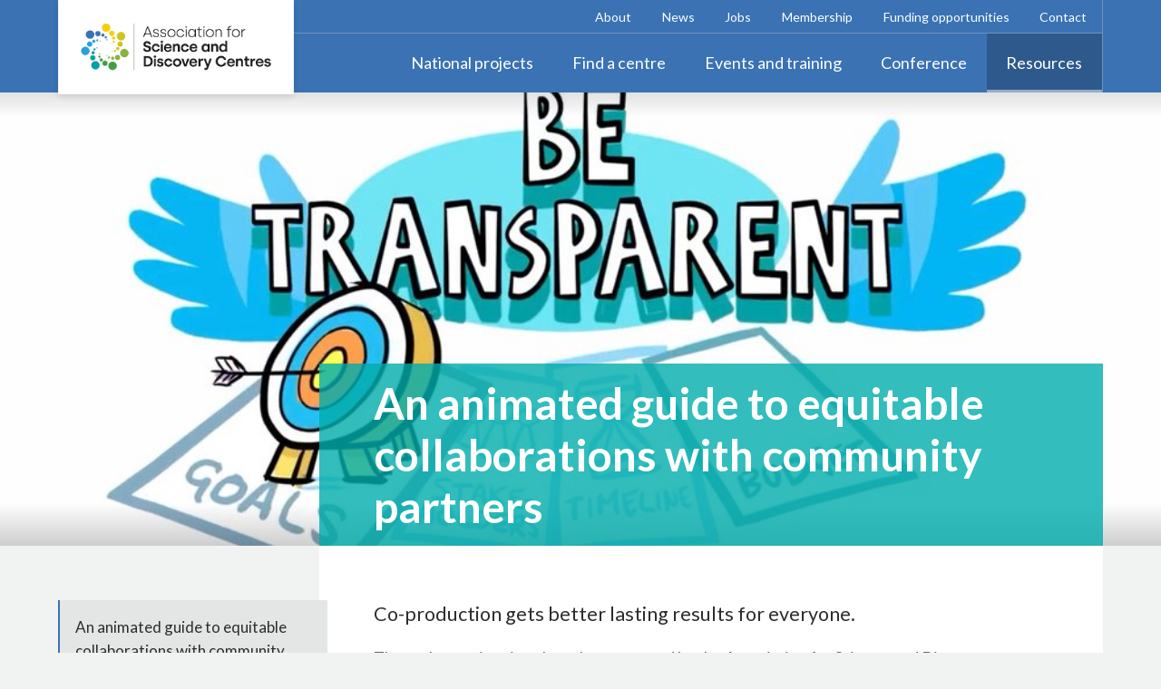

--- FILE ---
content_type: text/html; charset=utf-8
request_url: https://www.sciencecentres.org.uk/resources/an-animated-guide-to-equitable-collaborations-with-community-partners/
body_size: 3993
content:

<!doctype html>
<!--[if IE 9]> <html lang="en-GB" class="no-js ie9"> <![endif]-->
<!--[if (gt IE 9)|!(IE)]><!--><html lang="en-GB" class="no-js"><!--<![endif]-->
<head>
	<meta charset="utf-8">
	<meta name="viewport" content="width=device-width, initial-scale=1">
    
	<title>An animated guide to equitable collaborations with community partners - The Association for Science and Discovery Centres</title>
    
    	

<link href="/assets/css/style.css" rel="stylesheet">
<script src="/assets/js/libs/modernizr.js"></script>



<link rel="apple-touch-icon" sizes="180x180" href="/assets/favicons/apple-touch-icon.png">
<link rel="icon" type="image/png" href="/assets/favicons/favicon-32x32.png" sizes="32x32">
<link rel="icon" type="image/png" href="/assets/favicons/favicon-16x16.png" sizes="16x16">
<link rel="manifest" href="/assets/favicons/manifest.json">
<link rel="shortcut icon" href="/assets/favicons/favicon.ico">
<meta name="theme-color" content="#3b5f8f">


    
	
    
        
            <meta name="google-site-verification" content="lB-2rcWoq7cxhl2CLfoAwTgEKFoeEzDsiiqrXD6_Fvw" />
        
    

    
        
            <!-- Google Tag Manager -->
<script>(function(w,d,s,l,i){w[l]=w[l]||[];w[l].push({'gtm.start':
new Date().getTime(),event:'gtm.js'});var f=d.getElementsByTagName(s)[0],
j=d.createElement(s),dl=l!='dataLayer'?'&l='+l:'';j.async=true;j.src=
'https://www.googletagmanager.com/gtm.js?id='+i+dl;f.parentNode.insertBefore(j,f);
})(window,document,'script','dataLayer','GTM-T3JSNX4');</script>
<!-- End Google Tag Manager -->
        
    

    


    
    
        <meta name="twitter:card" content="summary_large_image">
        <meta name="twitter:title" content="An animated guide to equitable collaborations with community partners">
        <meta name="twitter:description" content="An animated guide to equitable collaborations with community partners">
        
            <meta name="twitter:image" content="https://www.sciencecentres.org.uk/media/images/Be_transparent.56a48f7e.fill-800x450.jpg">
        
    

    
        <meta property="og:url" content="/resources/an-animated-guide-to-equitable-collaborations-with-community-partners/" />
        <meta property="og:title" content="An animated guide to equitable collaborations with community partners" />
        <meta property="og:description" content="An animated guide to equitable collaborations with community partners" />
        <meta property="og:site_name" content="The Association for Science and Discovery Centres" />
        <meta property="og:locale" content="en-gb">
        
            <meta property="og:image" content="https://www.sciencecentres.org.uk/media/images/Be_transparent.56a48f7e.fill-800x450.jpg" />
            
                <meta property="og:image:width" content="800" />
                <meta property="og:image:height" content="450" />
            
            <meta property="og:image:secure_url" content="https://www.sciencecentres.org.uk/media/images/Be_transparent.56a48f7e.fill-800x450.jpg">
        
    

    
        <meta itemprop="url" content="/resources/an-animated-guide-to-equitable-collaborations-with-community-partners/"/>
        <meta itemprop="name" content="An animated guide to equitable collaborations with community partners">
        <meta itemprop="description" content="An animated guide to equitable collaborations with community partners" />
        
            <meta itemprop="image" content="https://www.sciencecentres.org.uk/media/images/Be_transparent.56a48f7e.fill-800x450.jpg" />
        

        <meta name="description" content="An animated guide to equitable collaborations with community partners">
    


</head>
<body class="body body--page" id="body-page">
    

	
    

    

    
        
            <!-- Google Tag Manager (noscript) -->
<noscript><iframe src="https://www.googletagmanager.com/ns.html?id=GTM-T3JSNX4"
height="0" width="0" style="display:none;visibility:hidden"></iframe></noscript>
<!-- End Google Tag Manager (noscript) -->
        
    



	<div class="ui-canvas">
		<a href="#pagecontent" class="skiplink" data-js="skiplink">Skip to main content</a>
		
			

<header role="banner" class="header">
    <div class="row">
        <div class="header__container">
            <div class="branding">
                <a href="/" class="branding__ls"><img src="/assets/img/2x/logo.png" alt="The Association for Science and Discovery Centres"></a>
            </div>
            <button type="button" id="navigation-trigger" class="navigation-trigger"><span></span></button>
            <div id="header__navigation" class="header__navigation">
                <nav class="secondary-primary" role="navigation">
    <ul>
        
            <li class="secondary-primary__item
                
                "><a href="/about/">About</a>
            </li>
        
            <li class="secondary-primary__item
                
                "><a href="/news/">News</a>
            </li>
        
            <li class="secondary-primary__item
                
                "><a href="/jobs/">Jobs</a>
            </li>
        
            <li class="secondary-primary__item
                
                "><a href="/membership/">Membership</a>
            </li>
        
            <li class="secondary-primary__item
                
                "><a href="/funding-opportunities/">Funding opportunities</a>
            </li>
        
            <li class="secondary-primary__item
                
                "><a href="/contact/">Contact</a>
            </li>
        
    </ul>
</nav>

                <nav class="navigation-primary" role="navigation" id="navigation-primary">
    <ul>
        
            <li class="navigation-primary__item
                
                "><a href="/projects/"><span>National projects</span></a>
            </li>
        
            <li class="navigation-primary__item
                
                "><a href="/centres/"><span>Find a centre</span></a>
            </li>
        
            <li class="navigation-primary__item
                
                "><a href="/events/"><span>Events and training</span></a>
            </li>
        
            <li class="navigation-primary__item
                
                "><a href="/asdc-national-conference/"><span>Conference</span></a>
            </li>
        
            <li class="navigation-primary__item
                
                    
                        navigation-primary__item--active
                    
                
                "><a href="/resources/"><span>Resources</span></a>
            </li>
        
        
            <li class="navigation-primary__item navigation-primary__item--ss
                
                "><a href="/about/">About</a>
            </li>
        
            <li class="navigation-primary__item navigation-primary__item--ss
                
                "><a href="/news/">News</a>
            </li>
        
            <li class="navigation-primary__item navigation-primary__item--ss
                
                "><a href="/jobs/">Jobs</a>
            </li>
        
            <li class="navigation-primary__item navigation-primary__item--ss
                
                "><a href="/membership/">Membership</a>
            </li>
        
            <li class="navigation-primary__item navigation-primary__item--ss
                
                "><a href="/funding-opportunities/">Funding opportunities</a>
            </li>
        
            <li class="navigation-primary__item navigation-primary__item--ss
                
                "><a href="/contact/">Contact</a>
            </li>
        
    </ul>
</nav>

            </div>
        </div>
    </div>
</header>

		
		<!-- ID and -nofocus required for proper skiplink operation -->
		<main id="pagecontent" class="pagecontent -nofocus" role="main" tabindex="-1">
			

    


<div class="hero" id="rif4a9f7">
    <style scoped>
            @media all and (min-width: 1920px) {
                #rif4a9f7 {
                    background-image: url(/media/images/Be_transparent.56a48f7e.fill-1920x600.jpg);
                    background-image: -webkit-image-set(url("/media/images/Be_transparent.56a48f7e.fill-1920x600.jpg") 1x, url("/media/images/Be_transparent.56a48f7e.fill-3840x1200.jpg") 2x);
                    background-image: image-set(url("/media/images/Be_transparent.56a48f7e.fill-1920x600.jpg") 1x, url("/media/images/Be_transparent.56a48f7e.fill-3840x1200.jpg") 2x);
                }
            }

        
            @media all and (min-width: 300px) {
                #rif4a9f7 {
                    background-image: url(/media/images/Be_transparent.56a48f7e.fill-300x350.jpg);
                    background-image: -webkit-image-set(url("/media/images/Be_transparent.56a48f7e.fill-300x350.jpg") 1x, url("/media/images/Be_transparent.56a48f7e.fill-600x700.jpg") 2x);
                    background-image: image-set(url("/media/images/Be_transparent.56a48f7e.fill-300x350.jpg") 1x, url("/media/images/Be_transparent.56a48f7e.fill-600x700.jpg") 2x);
                }
            }

        
            @media all and (min-width: 500px) {
                #rif4a9f7 {
                    background-image: url(/media/images/Be_transparent.56a48f7e.fill-500x350.jpg);
                    background-image: -webkit-image-set(url("/media/images/Be_transparent.56a48f7e.fill-500x350.jpg") 1x, url("/media/images/Be_transparent.56a48f7e.fill-1000x700.jpg") 2x);
                    background-image: image-set(url("/media/images/Be_transparent.56a48f7e.fill-500x350.jpg") 1x, url("/media/images/Be_transparent.56a48f7e.fill-1000x700.jpg") 2x);
                }
            }

        
            @media all and (min-width: 780px) {
                #rif4a9f7 {
                    background-image: url(/media/images/Be_transparent.56a48f7e.fill-780x500.jpg);
                    background-image: -webkit-image-set(url("/media/images/Be_transparent.56a48f7e.fill-780x500.jpg") 1x, url("/media/images/Be_transparent.56a48f7e.fill-1560x1000.jpg") 2x);
                    background-image: image-set(url("/media/images/Be_transparent.56a48f7e.fill-780x500.jpg") 1x, url("/media/images/Be_transparent.56a48f7e.fill-1560x1000.jpg") 2x);
                }
            }

        
            @media all and (min-width: 1000px) {
                #rif4a9f7 {
                    background-image: url(/media/images/Be_transparent.56a48f7e.fill-1000x500.jpg);
                    background-image: -webkit-image-set(url("/media/images/Be_transparent.56a48f7e.fill-1000x500.jpg") 1x, url("/media/images/Be_transparent.56a48f7e.fill-2000x1000.jpg") 2x);
                    background-image: image-set(url("/media/images/Be_transparent.56a48f7e.fill-1000x500.jpg") 1x, url("/media/images/Be_transparent.56a48f7e.fill-2000x1000.jpg") 2x);
                }
            }

        
            @media all and (min-width: 1400px) {
                #rif4a9f7 {
                    background-image: url(/media/images/Be_transparent.56a48f7e.fill-1400x600.jpg);
                    background-image: -webkit-image-set(url("/media/images/Be_transparent.56a48f7e.fill-1400x600.jpg") 1x, url("/media/images/Be_transparent.56a48f7e.fill-2800x1200.jpg") 2x);
                    background-image: image-set(url("/media/images/Be_transparent.56a48f7e.fill-1400x600.jpg") 1x, url("/media/images/Be_transparent.56a48f7e.fill-2800x1200.jpg") 2x);
                }
            }

        </style>
    <div class="row">
        <div class="hero-caption hero-caption--sidebar">
            
            <h1 class="hero-caption__title">An animated guide to equitable collaborations with community partners</h1>
            
        </div>
    </div>
    
</div>


    <div class="space-section-bottom">
        <div class="row">
            <div class="l-sidebar">
                <div class="l-sidebar__body">
                    
                        



                    
                    

<div class="streamfield-content">
    
        <div class="block is-typeset--additionals">
            

<div class="is-typeset">
    <p>Co-production gets better lasting results for everyone.</p><p>These short animations have been created by the Association for Science and Discovery Centres (ASDC) as a guide to help people working in science engagement navigate the journey of co-producing STEM engagement experiences with community partners.</p><p>Each one shares learning outcomes from the network of science centres and museums involved in our 'Explore Your Universe' Programme.</p><p>Animations by Sam Church, Sam Church Illustrations</p><p>Narrated by Dr Jaclyn Bell, Imperial College</p><p>Content from ASDC 'Explore Your Universe' programme, directed by Shaaron Leverment (ASDC)</p><p>Funded by the Science and Technology Facilities Council (STFC) part of UK Research and Innovation (UKRI)</p><p></p><p></p>
</div>

        </div>
    
        <div class="block ">
            

<figure class="media-figure">
    <div class="media-video-wrapper">
        <div>
    <iframe width="200" height="113" src="https://www.youtube.com/embed/eEQJr6edbz0?feature=oembed" frameborder="0" allow="accelerometer; autoplay; clipboard-write; encrypted-media; gyroscope; picture-in-picture; web-share" referrerpolicy="strict-origin-when-cross-origin" allowfullscreen title="An animated guide to equitable collaborations with community partners"></iframe>
</div>

    </div>
    
</figure>

        </div>
    
</div>

                    
                    
    
        <div class="m-links">
            <ul class="m-links__list">
                
                    <li><a href="https://www.youtube.com/playlist?list=PLzIOvob-wBHApNAfdwKw8CC7lsvnE9M78" class="m-feature-link">Watch all the animated guides on YouTube: <span>https://www.youtube.com/playlist?list=plziovob-wbhapnafdwkw… 

<svg class="ico ico--14 icon_external_svg"><use xlink:href="/assets/icons/renders/sprite.svg#external"></use></svg>
</span></a></li>
                
            </ul>
        </div>
    


                    
    


                </div>
                <aside class="l-sidebar__aside">
                    
                        <nav class="navigation-tertiary">
    <button role="button" id="navigation-tertiary-toggle" class="navigation-tertiary-toggle">Pages in this section
        

<svg class="ico ico--12 icon_arrow-down_svg"><use xlink:href="/assets/icons/renders/sprite.svg#arrow-down"></use></svg>

    </button>
    <ul id="navigation-tertiary__list" class="navigation-tertiary__list">
        
            <li class="navigation-tertiary__item navigation-tertiary__item--active"><a href="/resources/an-animated-guide-to-equitable-collaborations-with-community-partners/">An animated guide to equitable collaborations with community partners</a>
            
            </li>
        
    </ul>
</nav>

                    
                </aside>
            </div>
        </div>
    </div>


		</main>
		
			

<footer role="contentinfo" class="footer">
    <div class="row">
        <div class="l-footer">
            <div class="l-footer__col l-footer__col--newsletter">
                <form class="footer-form" action="https://sciencecentres.us1.list-manage.com/subscribe/post?u=fce1cf2071e2c19be9ccc3c87&amp;amp;id=8f126811cb" method="post">
                    <div class="form-field">
                        <label for="email" class="form-label">Sign up for our newsletter</label>
                        <input required class="form-item" type="email" name="EMAIL" id="email" placeholder="email@email.com" />
                        
                        <button type="submit" class="button">Submit</button>
                    </div>
                </form>
            </div>
            <div class="l-footer__col">
                <h3 class="footer__heading">Useful links</h3>
                <ul class="footer__list">
                    
                        <li><a href="/resources/accessibility-in-science-centres-and-museums/">Accessibility in science centres</a></li>
                    
                        <li><a href="/projects/uk-climate-hub/">Climate Hub UK</a></li>
                    
                        <li><a href="/asdc-code-of-conduct-for-events/">Code of conduct</a></li>
                    
                        <li><a href="/resources/inclusion-handbook/">Inclusion handbook</a></li>
                    
                        <li><a href="/privacy/">Privacy Policy</a></li>
                    
                        <li><a href="/terms-conditions/">Terms and Conditions</a></li>
                    
                </ul>
                <h3 class="footer__heading footer__heading--space-top">Where to find us online</h3>
                <ul class="footer__social">
                    
                        
                            <li><a href="https://www.linkedin.com/company/the-association-for-science-and-discovery-centers"><img src="/assets/icons/source/linkedin.svg" alt="LinkedIn"></a></li>
                        
                    
                        
                            <li><a href="https://twitter.com/sciencecentres"><img src="/assets/icons/source/twitter.svg" alt="Twitter"></a></li>
                        
                    
                        
                            <li><a href="https://www.youtube.com/channel/UCX_ULdhSNnFojH6mHtX8ZbQ"><img src="/assets/icons/source/youtube.svg" alt="YouTube"></a></li>
                        
                    
                        
                            <li><a href="https://bsky.app/profile/sciencecentres.bsky.social"><img src="/assets/icons/source/bluesky.svg" alt="Bluesky"></a></li>
                        
                    
                </ul>
            </div>
            <div class="l-footer__col">
                <h3 class="footer__heading">Our Address</h3>
                <ul class="footer__list">
                    
                        <li>Suite 101, QC30</li>
                    
                        <li>30 Queen Charlotte Street</li>
                    
                        <li>Bristol</li>
                    
                        <li>BS1 4HJ</li>
                    
                    
                        <li>T: <a href="">0117 915 0181</a></li>
                    
                </ul>
            </div>
        </div>
    </div>
    <div class="row space-section-top">
        <div class="max-meter">
            <p class="footer__copyright"></p>
        </div>
    </div>
</footer>

		
	</div>

	

<script src="/assets/js/app.bundle.js"></script>


	
	

	
    

    

    



    
</body>
</html>


--- FILE ---
content_type: text/css; charset="utf-8"
request_url: https://www.sciencecentres.org.uk/assets/css/style.css
body_size: 9887
content:
@import"https://fonts.googleapis.com/css2?family=Lato:ital,wght@0,400;0,700;1,400&display=swap";*,*:before,*:after{box-sizing:border-box}html,body,div,span,applet,object,iframe,h1,h2,h3,h4,h5,h6,p,blockquote,pre,a,abbr,acronym,address,big,cite,code,del,dfn,em,img,ins,kbd,q,s,samp,small,strike,strong,sub,sup,tt,var,b,u,i,center,dl,dt,dd,ol,ul,li,fieldset,form,label,legend,table,caption,tbody,tfoot,thead,tr,th,td,article,aside,canvas,details,embed,figure,figcaption,footer,header,hgroup,menu,nav,output,ruby,section,summary,time,mark,audio,video{margin:0;padding:0;border:0;font:inherit;font-size:100%;vertical-align:baseline}table{border-collapse:collapse;border-spacing:0}caption,th,td{text-align:left;font-weight:normal;vertical-align:middle}q,blockquote{quotes:none}q:before,q:after,blockquote:before,blockquote:after{content:"";content:none}a img{border:none}article,aside,details,figcaption,figure,footer,header,hgroup,menu,nav,section,summary{display:block}button,input{line-height:normal;background-color:transparent}button,input,select,textarea{font-size:100%;margin:0;vertical-align:baseline;*vertical-align:middle}button,input[type=button],input[type=reset],input[type=submit]{cursor:pointer;*overflow:visible}button::-moz-focus-inner,input::-moz-focus-inner{border:0;padding:0}textarea{overflow:auto;vertical-align:top;resize:vertical}.row:after,.secondary-primary ul:after,.navigation-primary ul:after,.m-partners__list:after,.l-footer:after,.l-grid:after,.l-profile:after,.l-teaser-grid:after,.l-cards:after,.l-panels:after,.l-teaser-featured:after,.l-teaser:after,.l-intro:after,.l-sidebar:after,.form-field:after{content:"";display:table;clear:both;*zoom:1}.teaser__media img,.profile__media img,.panel-image img,.m-partners__list li img,.m-aside__body img,.m-aside__logo img,.card__media img,.is-typeset img,.max-width,.media-figure img{max-width:100%;height:auto;display:block}select,input,textarea,button,body{font-family:"Lato","Helvetica Neue",HelveticaNeue,Helvetica,Arial,sans-serif}strong,b{font-family:"Lato","Helvetica Neue",HelveticaNeue,Helvetica,Arial,sans-serif;font-weight:bold}.block__heading,.hero-caption__title,.heading,.teaser--minor .teaser__heading,.teaser__heading,.panel__heading,.m-info__term,.m-partners__heading,.m-downloads__heading,.m-aside__heading,.m-section-heading,.card__title,.is-typeset h6,.is-typeset h5,.is-typeset h3,.is-typeset h4,.is-typeset h1,.is-typeset h2{font-family:"Lato","Helvetica Neue",HelveticaNeue,Helvetica,Arial,sans-serif;font-weight:bold}html{font-size:9px;font-size:55.75%}@media screen and (min-width: 1250px){html{font-size:10px;font-size:62.5%}}@media screen and (max-width: 799px){html{-webkit-text-size-adjust:100%}}body{line-height:1.5555555556;background:#f1f2f2;color:#636363}a{color:#147097;text-decoration:none}a:hover,a:focus,a:active{color:#00adac}a[href^=tel]{color:inherit;text-decoration:none}.skiplink{background:#fff;color:#3a72b3;border:1px solid #ddd;display:block;font-size:16px;line-height:40px;padding:0 20px;position:absolute;top:-60px;left:0;transition:all ease-in-out .1s}.skiplink:focus,.skiplink:active{top:0;z-index:80}.pagecontent{outline:none}svg{max-height:10000px}h1,h2,h3,h4,h5,h6{color:#2d2d2d}p,li,span,cite,a{font-size:1.8rem}ul,ol{list-style-type:none}li{line-height:inherit}strong,b{font-weight:700}em,i,q{font-style:italic}h1 b,h1 strong,h2 b,h2 strong,h3 b,h3 strong,h4 b,h4 strong,h5 b,h5 strong,h6 b,h6 strong{font-weight:inherit}h1 a:not(.button),h1 span,h1 cite,h1 em,h1 i,h1 q,h1 strong,h1 b,h2 a:not(.button),h2 span,h2 cite,h2 em,h2 i,h2 q,h2 strong,h2 b,h3 a:not(.button),h3 span,h3 cite,h3 em,h3 i,h3 q,h3 strong,h3 b,h4 a:not(.button),h4 span,h4 cite,h4 em,h4 i,h4 q,h4 strong,h4 b,h5 a:not(.button),h5 span,h5 cite,h5 em,h5 i,h5 q,h5 strong,h5 b,h6 a:not(.button),h6 span,h6 cite,h6 em,h6 i,h6 q,h6 strong,h6 b,li a:not(.button),li span,li cite,li em,li i,li q,li strong,li b{font-size:inherit}label,legend,select{display:block;color:#2d2d2d}input[type=search]::search-decoration,input[type=search]::search-cancel-button,input[type=submit],button{-webkit-appearance:none;-moz-appearance:none;appearance:none;border-radius:0}button{border:none;background-color:transparent;text-align:left}select,input,textarea,button{border-radius:0}input::-webkit-input-placeholder,textarea::-webkit-input-placeholder{color:#ddd}input:-moz-placeholder,textarea:-moz-placeholder{color:#ddd}input::-moz-placeholder,textarea::-moz-placeholder{color:#ddd}input:-ms-input-placeholder,textarea:-ms-input-placeholder{color:#ddd}textarea{overflow:auto;vertical-align:top;font-family:inherit}legend{font-size:2.2rem}label{font-size:1.4rem}fieldset{margin:0;display:block;width:100%;clear:both}input[type=text],input[type=email],input[type=tel],input[type=url],input[type=password],input[type=number],textarea{width:100%}input[type=radio],input[type=checkbox]{margin:4px 0 0;margin-top:1px \9 ;*margin-top:0;line-height:normal;cursor:pointer}input[type=file],input[type=image],input[type=submit],input[type=reset],input[type=button],input[type=radio],input[type=checkbox],input[type=submit] button{width:auto}select,input[type=file]{*margin-top:4px}.type-xl{font-size:4.8rem;line-height:.5833333333;line-height:1}.type-xl--leader{margin-top:3.84rem}.type-xl--trailer{margin-bottom:2.4rem}.type-l,.teaser__heading,.m-section-heading,.card__title,.is-typeset h1,.is-typeset h2{font-size:2.8rem}.type-l--leader,.is-typeset h1,.is-typeset h2{margin-top:5.6rem}.type-l--trailer,.card__title,.is-typeset h1,.is-typeset h2{margin-bottom:1.4rem}.type-m,.teaser--minor .teaser__heading,.profile__heading,.panel__heading,.m-search-heading,.is-typeset h3,.is-typeset h4{font-size:2.2rem}.type-m--leader,.is-typeset h3,.is-typeset h4{margin-top:4.4rem}.type-m--trailer,.is-typeset h3,.is-typeset h4{margin-bottom:1.1rem}.type-s,.m-info__description,.m-info__term,.m-partners__heading,.m-downloads__heading,.m-aside__heading,.footer__heading,.footer-form label,.is-typeset h5{font-size:1.8rem}.type-s--leader,.is-typeset h5{margin-top:3.6rem}.type-s--trailer,.m-info__description,.m-partners__heading,.m-downloads__heading,.is-typeset h5{margin-bottom:0.9rem}.type-xs,.is-typeset h6{font-size:1.4rem}.type-xs--leader,.is-typeset h6{margin-top:2.8rem}.type-xs--trailer,.is-typeset h6{margin-bottom:0.7rem}.heading,.teaser--minor .teaser__heading,.teaser__heading,.panel__heading,.m-info__term,.m-partners__heading,.m-downloads__heading,.m-aside__heading,.m-section-heading,.card__title,.is-typeset h6,.is-typeset h5,.is-typeset h3,.is-typeset h4,.is-typeset h1,.is-typeset h2{font-weight:600}.para,.is-typeset p{font-size:1.8rem}.para--typeset,.is-typeset p{margin-bottom:1.8rem}.unordered-list,.is-typeset ul{list-style-position:outside;list-style-type:disc;padding-left:3em}.ordered-list,.is-typeset ol{list-style-position:outside;list-style-type:decimal;padding-left:3.5em}.nobullet-list,.m-downloads__list{list-style-type:none}.list--typeset,.ordered-list--typeset,.unordered-list--typeset,.is-typeset ul{margin-bottom:1.8rem;margin-top:1.8rem}.list-item--typeset,.unordered-list li,.is-typeset ul li,.ordered-list li,.is-typeset ol li,.nobullet-list li,.m-downloads__list li{margin-bottom:0.9rem}.is-typeset p img.richtext-image.left{margin:0 1.8em 1.8em 0}.is-typeset p img.richtext-image.right{margin:0 0 1.8em 1.8em}.is-typeset p a{font-size:inherit}.is-typeset img{margin:1.8em 0}.is-typeset img.richtext-image.left{float:left;margin:0 3.24em 1.8em 0}.is-typeset img.richtext-image.right{float:right;margin:0 0 1.8em 3.24em}.is-typeset>h1:first-child,.is-typeset>h2:first-child,.is-typeset>h3:first-child,.is-typeset>h4:first-child,.is-typeset>h5:first-child,.is-typeset>h6:first-child,.is-typeset>img:first-child,.is-typeset>media-video-wrapper:first-child{margin-top:0}.is-typeset p:empty br,.is-typeset h1:empty,.is-typeset h2:empty,.is-typeset h3:empty,.is-typeset h4:empty,.is-typeset h5:empty,.is-typeset h6:empty,.is-typeset p:empty,.is-typeset ul:empty,.is-typeset ol:empty,.is-typeset span:empty,.is-typeset cite:empty,.is-typeset div:empty{display:none}.is-typeset--no-trailing:last-of-type .is-typeset p:last-child,.is-typeset--no-trailing:last-of-type .is-typeset li:last-child,.is-typeset--no-trailing:last-of-type .is-typeset ul:last-child,.is-typeset--no-trailing:last-of-type .is-typeset ol:last-child{margin-bottom:0}.alert{padding:1.5em 0;background-color:#fff;box-shadow:2px 3px rgba(0,0,0,.1);display:block}.form .alert{margin-top:3em}.alert--notice,.alert--success,.alert--error{padding:1.5em;color:#2d2d2d;border-left:3px solid #dfce43}.alert--error{border-color:#f25111;color:#f25111}.alert--success{border-color:#41b38e;color:#41b38e}.branding{position:absolute;z-index:3;top:0;left:0;padding:2em 2em;display:block;background-color:#fff;box-shadow:0 3px 6px rgba(0,0,0,.1);border-right:1px solid rgba(225,225,225,.3);border-left:1px solid rgba(225,225,225,.3)}.branding img{width:auto;height:54px;display:block}@media screen and (min-width: 780px){.branding img{height:64px}}@media screen and (min-width: 1400px){.branding img{width:260px;height:76px}}@media screen and (min-width: 1460px){.branding img{width:300px;height:88px}}.button{background:transparent;border:none;display:inline-block;text-align:center;padding:1em 2em;font-size:1.6rem;line-height:1;color:#fff;background-color:#3a72b3;text-decoration:none;position:relative;vertical-align:middle;cursor:pointer;border-radius:1.5em;transition:all,ease-in-out,.3s}.button:hover,.button:focus,.button:active{color:#fff;background-color:#00adac}button.button{border:0;width:100%}.button-a11y,.button--a11y{position:relative;overflow:hidden}.button-a11y span,.button--a11y span{top:-10em;position:absolute;display:inline-block}.button-a11y:after,.button--a11y:after{content:attr(title);display:inline-block;color:inherit}.button--block{display:block;width:100%}.button--secondary{background-color:#00adac}.button--secondary:hover,.button--secondary:focus,.button--secondary:active{background-color:#3a72b3}.button--major{padding:2em 3em;width:100%;text-align:left;border-radius:0;border-left:5px solid #7ea6d5}.button--major:hover,.button--major:focus,.button--major:active{border-left:15px solid #14fffe}.button--disabled{opacity:.5;cursor:not-allowed;filter:grayscale(100%)}.card{position:relative;z-index:1;display:block;width:100%;padding:2.1428571429em;padding-bottom:1.6666666667em;background-color:#61fffe}.card:before,.card:after{content:"";width:0;height:0;top:0;left:0;position:absolute;border-style:solid;z-index:2;opacity:1;transition:all,ease-in-out,.3s}.card:before{border-width:32px 32px 0 0;border-color:#fff transparent transparent}.card:after{border-width:0 0 32px 32px;border-color:transparent transparent rgba(0,0,0,.1)}.card:hover:before,.card:hover:after{opacity:0}.card:hover .card__title:after{bottom:0;opacity:1}.card--highlight{background-color:#7bcbed;margin-bottom:3em}.card__tag{font-size:1.3rem;text-transform:uppercase;color:#2d2d2d;margin-bottom:1em;display:block}.card__title{position:relative;line-height:1.2;transition:all,ease-in-out,.3s}.card__title:after{content:"";position:absolute;bottom:7px;display:block;width:auto;height:2px;background-color:#2d2d2d;width:100%;opacity:0;transition:all,ease-in-out,.3s}.card__excerpt{color:#2d2d2d;font-size:1.7rem}.downloads__file{position:relative;margin-left:22px}.downloads__file:before{content:"";display:block;width:18px;height:20px;position:absolute;top:0;left:-22px;background-size:contain;background-repeat:no-repeat}.svg .downloads__file:before{background-size:18px 20px}.downloads__file[data-meta]:after{content:" " attr(data-meta)}.downloads__file[data-type=ai]:before{background-image:url(../downloads/png/48/AI.png)}.svg .downloads__file[data-type=ai]:before{background-image:url(../downloads/svg/icn_ai.svg)}.downloads__file[data-type=doc]:before{background-image:url(../downloads/png/48/DOC.png)}.svg .downloads__file[data-type=doc]:before{background-image:url(../downloads/svg/icn_doc.svg)}.downloads__file[data-type=indd]:before{background-image:url(../downloads/png/48/INDD.png)}.svg .downloads__file[data-type=indd]:before{background-image:url(../downloads/svg/icn_indd.svg)}.downloads__file[data-type=jpg]:before{background-image:url(../downloads/png/48/JPG.png)}.svg .downloads__file[data-type=jpg]:before{background-image:url(../downloads/svg/icn_image.svg)}.downloads__file[data-type=mp3]:before{background-image:url(../downloads/png/48/MP3.png)}.svg .downloads__file[data-type=mp3]:before{background-image:url(../downloads/svg/icn_mp3.svg)}.downloads__file[data-type=pdf]:before{background-image:url(../downloads/png/48/PDF.png)}.svg .downloads__file[data-type=pdf]:before{background-image:url(../downloads/svg/icn_pdf.svg)}.downloads__file[data-type=psd]:before{background-image:url(../downloads/png/48/PSD.png)}.svg .downloads__file[data-type=psd]:before{background-image:url(../downloads/svg/icn_psd.svg)}.downloads__file[data-type=video]:before{background-image:url(../downloads/png/48/VIDEO.png)}.svg .downloads__file[data-type=video]:before{background-image:url(../downloads/svg/icn_video.svg)}.downloads__file[data-type=xls]:before{background-image:url(../downloads/png/48/XLSX.png)}.svg .downloads__file[data-type=xls]:before{background-image:url(../downloads/svg/icn_xlm.svg)}.downloads__file[data-type=zip]:before{background-image:url(../downloads/png/48/ZIP.png)}.svg .downloads__file[data-type=zip]:before{background-image:url(../downloads/svg/icn_zip.svg)}.footer{background-color:#fff;margin-top:6em;padding:4.5em 0}.footer-form label{clear:right}.footer-form input{display:inline-block;float:left;width:70%;border-top-left-radius:1.5em;border-bottom-left-radius:1.5em;border-right:none}.footer-form button{display:inline-block;width:30%;border-top-left-radius:0;border-bottom-left-radius:0;border-top-right-radius:1.7em;border-bottom-right-radius:1.7em;height:50px}.footer__heading,.footer-form label{margin-bottom:.75em}.footer__heading--space-top{margin-top:1.5em}.footer__list li{font-size:1.6em}.footer__list a{font-size:inherit;text-decoration:underline}.footer__copyright{font-size:1.5em}.footer__social li{width:40px;margin-right:5px;display:inline-block}.footer__social li a{display:block}.form{position:relative}.form-section{padding:3em;background:#fff;border:1px solid #ddd}.form-label{font-size:1.4rem;margin-bottom:.25em}.form-label.form-label--hidden{position:absolute !important;clip:rect(1px, 1px, 1px, 1px);padding:0px;border:0 !important;height:1px !important;width:1px !important;overflow:hidden}.form-field{position:relative}.form-field--spaced{padding-top:1.5em}.form-item{padding:1.5em;display:block;border:1px solid #ddd;-webkit-appearance:none;-moz-appearance:none;appearance:none;background-color:#fff;height:44px;font-size:16px}.form-item::focus-inner{border:0;padding:0}.form-item:focus{outline:none;border-color:#3a72b3}.form-item[type=number]::-webkit-inner-spin-button,.form-item[type=number]::-webkit-outer-spin-button{-webkit-appearance:none;appearance:none}textarea.form-item{min-height:200px}.form-field__radio-buttons label,.form-field__checkboxes label{position:relative;top:0;vertical-align:middle}.form-field__radio-buttons label:after,.form-field__checkboxes label:after{clear:left;content:"";display:block;height:0}.form-field__radio-buttons input,.form-field__checkboxes input{float:left;margin-right:15px;vertical-align:middle}.form-field__radio-buttons input:after,.form-field__checkboxes input:after{clear:left;content:"";display:block;height:0}.form-field__radio-buttons input[type=radio],.form-field__radio-buttons input[type=checkbox],.form-field__checkboxes input[type=radio],.form-field__checkboxes input[type=checkbox]{width:16px;height:16px;position:relative;top:0px}.form-field__radio-buttons input[type=radio],.form-field__checkboxes input[type=radio]{border-radius:50%}.form-field__select-dropdown{font-size:1.8rem;background-color:#fff}.form-field__select-dropdown select{width:100%;display:block;height:44px;background-color:transparent;padding-left:15px;padding-right:15px;vertical-align:middle;border:1px solid transparent;-webkit-appearance:none;appearance:none;-moz-appearance:window;background:url(../icons/png/sort-dark.png) #fff no-repeat 99.5% 50%;background:url(../icons/source/sort-dark.svg) #fff no-repeat 99.5% 50%;background-color:#fff;background-size:14px 14px}.form-field__select-dropdown select:hover,.form-field__select-dropdown select:focus{border-color:#3a72b3;cursor:pointer}.form-field__select-dropdown select:focus{outline:none}.form-field__select-dropdown select::-ms-expand{display:none}.form-field--error .form-item,.form-field--error .form-field__select-dropdown{border-color:#f25111}.form-message{display:none;margin-top:0.075emrem;font-size:1.2rem}.form-field--error .form-message{display:block;color:#f25111}.header{display:block;position:relative;background-color:#3a72b3}.header--basic{background-color:#e4e6e6}.header__utl{position:relative;overflow:hidden;background-color:#f1f2f2;border-bottom:1px solid #ddd}@media screen and (min-width: 1250px){html.js .header__utl{display:none}}html.js .header__utl--open{display:block}.header__container{position:relative}.header__navigation{display:none;clear:both}.header__navigation--open{display:block}@media screen and (min-width: 1250px){.header__navigation{display:inline-block;float:right;width:80%;clear:none;border-right:1px solid rgba(225,225,225,.3)}}.hero{background-repeat:no-repeat;position:relative;min-height:350px}@media screen and (min-width: 780px){.hero{min-height:500px}}@media screen and (min-width: 1400px){.hero{min-height:600px}}.hero-caption{display:block;position:absolute;bottom:0;width:90%;max-width:1050px;padding:1.5em 3em;background-color:#00adac;background-color:rgba(0,173,172,.8)}@media screen and (min-width: 780px){.hero-caption{width:60%}}@media screen and (min-width: 1400px){.hero-caption{width:50%}}@media screen and (min-width: 1250px){.hero-caption{padding:1.5em 6em}}@media screen and (min-width: 1250px){.hero-caption--intro{padding:1.5em 3em}}@media screen and (min-width: 1250px){.hero-caption--sidebar{width:67.5%;margin-left:22.5%;padding:1.5em 6em}}@media screen and (min-width: 1460px){.hero-caption--sidebar{margin-left:350px}}.hero-caption__flag{color:#fff;text-transform:uppercase;margin-bottom:.5em;display:inline-block;padding:.25em .5em;background-color:#3a72b3}.hero-caption__title{color:#fff;line-height:1.2;font-size:2.8rem}@media screen and (min-width: 780px){.hero-caption__title{font-size:3.64rem}}@media screen and (min-width: 1000px){.hero-caption__title{font-size:4.8rem}}.hero-caption__meta{display:block;margin:.5em 0}.hero-caption__meta li{color:#fff;text-transform:uppercase;display:inline-block;margin-right:1em}.hero-caption__meta li svg{margin-right:10px;margin-top:-5px;width:16px;height:16px;fill:#fff}.hero-caption__byline{color:#fff}@media screen and (min-width: 780px){.hero-caption__byline{font-size:2rem}}@media screen and (min-width: 1000px){.hero-caption__byline{font-size:2.2rem}}.ico{display:inline-block;vertical-align:middle;overflow:hidden;position:relative;background-repeat:no-repeat;background-size:contain;background-position:center center;line-height:0}.ico em{position:absolute !important;clip:rect(1px, 1px, 1px, 1px);padding:0px;border:0 !important;height:1px !important;width:1px !important;overflow:hidden}.ico--12{width:12px;height:12px;background-size:12px 12px}.ico--12 svg{width:12px;height:12px}.ico--14{width:14px;height:14px;background-size:14px 14px}.ico--14 svg{width:14px;height:14px}.ico--16{width:16px;height:16px;background-size:16px 16px}.ico--16 svg{width:16px;height:16px}.ico--20{width:20px;height:20px;background-size:20px 20px}.ico--20 svg{width:20px;height:20px}.ico--24{width:24px;height:24px;background-size:24px 24px}.ico--24 svg{width:24px;height:24px}.ico--28{width:28px;height:28px;background-size:28px 28px}.ico--28 svg{width:28px;height:28px}.ico--36{width:36px;height:36px;background-size:36px 36px}.ico--36 svg{width:36px;height:36px}@supports(display: grid){.image-grid{display:-ms-grid;display:grid;-ms-grid-columns:1fr 10px 1fr;grid-template-columns:repeat(2, 1fr);grid-column-gap:10px;grid-row-gap:10px}@media screen and (min-width: 780px){.image-grid{-ms-grid-columns:(1fr)[3];grid-template-columns:repeat(3, 1fr)}}}.image-grid__item{width:calc(50% - 20px);margin:0 10px 10px 0;display:inline-block}@media screen and (min-width: 780px){.image-grid__item{width:calc(33.333333% - 20px)}}@supports(display: grid){.image-grid__item{width:auto;margin:0}}.image-grid__item img{-o-object-fit:cover;object-fit:cover;max-width:100%;height:auto;vertical-align:middle}a.image-grid__item:hover img,a.image-grid__item:focus img{opacity:.9}@keyframes kf-border-flicker{0%{border-width:190px}95%{border-width:10px}100%{border-width:15px}}.l-footer,.l-grid,.l-profile,.l-teaser-grid,.l-cards,.l-panels,.l-teaser-featured,.l-teaser,.l-intro,.l-sidebar{position:relative;display:block}@supports(display: flex){.l-teaser-grid,.l-cards,.l-panels,.l-teaser-featured{display:flex;flex-wrap:wrap}}.l-default{position:relative;padding:3em 3em;background-color:#fff}@media screen and (min-width: 1250px){.l-default{padding:6em 6em}}.l-default-center{position:relative;margin-top:3em;padding:3em 3em;background-color:#fff}@media screen and (min-width: 1250px){.l-default-center{max-width:75%;margin-left:auto;margin-right:auto;padding:6em 6em;margin-top:6em}}.l-sidebar__aside{display:block;margin-top:3em;margin-bottom:3em}@media screen and (min-width: 1250px){.l-sidebar__aside{display:inline-block;float:left;width:25%;margin-top:6em;margin-bottom:0}}.l-sidebar__body{overflow:hidden;display:block;padding:3em;background-color:#fff}@media screen and (min-width: 1250px){.l-sidebar__body{display:inline-block;float:right;width:75%;padding:6em}}.l-sidebar__body--no-leader{padding-top:0}.l-sidebar__body--extended-leader{padding-top:6em}.l-intro{position:relative;z-index:2;background-color:#fff;padding:3em}.l-intro__body{display:block;margin-bottom:2em}@media screen and (min-width: 780px){.l-intro__body{display:inline-block;float:left;width:50%;margin-bottom:0}.l-intro--offset .l-intro__body{width:100%;display:block;float:none}}@media screen and (min-width: 1250px){.l-intro--offset .l-intro__body{width:65%;display:inline-block;float:left}}.l-intro__aside{display:block}@media screen and (min-width: 780px){.l-intro__aside{display:inline-block;float:right;width:45%}.l-intro--offset .l-intro__aside{width:100%;display:block;float:none}}@media screen and (min-width: 1250px){.l-intro--offset .l-intro__aside{width:30%;display:inline-block;float:right}}@media screen and (max-width: 1249px){.l-intro__aside--as-button{margin-top:1.8rem}}.l-intro--paddless{padding:0}.l-teaser__aside{display:block;margin-bottom:2em}@media screen and (min-width: 780px){.l-teaser__aside{float:left;display:inline-block;width:30%;margin-bottom:0}}.l-teaser__body{display:block}@media screen and (min-width: 780px){.l-teaser__body{float:right;display:inline-block;width:65%}}@media screen and (min-width: 780px){.l-intro .l-teaser__aside{display:block;width:100%;float:none;margin-bottom:1em}}@media screen and (min-width: 1250px){.l-intro .l-teaser__aside{float:left;display:inline-block;width:45%;margin-bottom:0}}@media screen and (min-width: 780px){.l-intro .l-teaser__body{display:block;width:100%;float:none}}@media screen and (min-width: 1250px){.l-intro .l-teaser__body{float:right;display:inline-block;width:50%}}.l-teaser-featured{background-color:#fff}.l-panels__panel{display:block;margin-bottom:2em}@media screen and (min-width: 500px){.l-panels__panel{display:inline-block;float:left;width:47.5%;margin-right:5%}.l-panels__panel:nth-child(2n){margin-right:0}}@media screen and (min-width: 780px){.l-panels__panel{width:30%}.l-panels__panel:nth-child(2n){margin-right:5%}.l-panels__panel:nth-child(3n){margin-right:0}.l-panels--grid .l-panels__panel{margin-bottom:3em}}@media screen and (min-width: 1000px){.l-panels--4up .l-panels__panel{width:21.25%}.l-panels--4up .l-panels__panel:nth-child(3n){margin-right:5%}.l-panels--4up .l-panels__panel:nth-child(4n){margin-right:0}.l-panels--4up .l-panels__panel:nth-child(4n+1){clear:left}}.l-cards .card{display:block;margin-bottom:2em}@media screen and (min-width: 780px){.l-cards .card{display:inline-block;float:left;width:47.5%;margin-right:5%}.l-cards .card:nth-child(2n){margin-right:0}}.l-teaser-grid .teaser{display:block;margin-bottom:3em}@media screen and (min-width: 780px){.l-teaser-grid .teaser{display:inline-block;float:left;width:30%;margin-right:5%}.l-teaser-grid .teaser:nth-child(3n){margin-right:0}}.l-profile__aside{display:block}@media screen and (min-width: 780px){.l-profile__aside{display:inline-block;width:30%;float:left}}.l-profile__body{display:block}@media screen and (min-width: 780px){.l-profile__body{display:inline-block;float:right;width:65%}}.l-grid__col{display:block;margin-bottom:1em}@media screen and (min-width: 780px){.l-grid__col{display:inline-block;float:left;width:30%;margin-right:5%}.l-grid__col:nth-child(3n){margin-right:0}.l-grid__col:nth-child(3n+1){clear:left}}.l-footer__col{display:block;margin-bottom:2em}@media screen and (min-width: 780px){.l-footer__col{display:inline-block;float:left;width:25%;margin-right:5%;margin-bottom:0}.l-footer__col:last-of-type{margin-right:0}.l-footer__col--newsletter{width:40%}}.map{width:auto;height:100%;min-height:250px}@media screen and (min-width: 1250px){.map{min-height:400px}}.map--major{display:none}@media screen and (min-width: 1250px){.map--major{display:block;min-height:500px;margin-bottom:3em}}@media screen and (min-width: 1400px){.map--major{min-height:650px}}.gm-style-iw *{display:block;max-width:150px;overflow:hidden}.gm-style-iw h4,.gm-style-iw p{margin:0;padding:0}.gm-style-iw a{color:#4272db}.map-captions{margin-bottom:3em;overflow:hidden}@media screen and (min-width: 780px){.map-captions ol,.map-captions ul{padding-left:0;width:50%;float:left;padding-left:5%}.map-captions ol:nth-of-type(2n+1),.map-captions ul:nth-of-type(2n+1){margin-left:0;clear:left}.map-captions ol:first-of-type,.map-captions ul:first-of-type{border-right:1px solid #ddd;padding-right:5%;padding-left:0}}.map-captions li{display:block;padding:.75em 0;border-bottom:1px solid #ddd}.map-captions li a{text-decoration:underline}@media screen and (min-width: 780px){.map-captions li{padding:.5em 0}}@media screen and (min-width: 1250px){.map-captions li span{display:none}}.media-video-wrapper{position:relative;width:100%;height:0;padding-bottom:56.25%}.media-video-wrapper object,.media-video-wrapper embed,.media-video-wrapper iframe{position:absolute;top:0;left:0;width:100%;height:100%}.is-typeset .media-video-wrapper{margin:1.8em 0}.media-figure{margin:4em 0 0 0}.media-figure__caption{background-color:#eee;padding:2px 10px;display:inline-block;font-size:1.4rem}.media-figure__caption p,.media-figure__caption a{font-size:1.4rem}.media-figure__caption--hero{position:absolute;top:0;right:0}.m-section-heading{margin-bottom:.75em;position:relative;text-align:center}.m-links{margin:3em 0;display:block;border-left:2px solid #3a72b3;padding:1em 0;background-color:#f1f2f2}.m-links__list{margin:-2px}.m-feature-link{display:block;background-color:#f1f2f2;border-left:2px solid #3a72b3;color:#2d2d2d;padding:1em 2em;line-height:1.3;margin-bottom:2em;transition:all,ease-in-out,.3s;font-size:2.2rem}.m-feature-link span{position:relative;color:#3a72b3;font-size:inherit;transition:all,ease-in-out,.3s;word-break:break-word}.m-feature-link span:after{content:"";position:absolute;left:0;bottom:7px;display:block;height:2px;background-color:#3a72b3;width:100%;opacity:0;transition:all,ease-in-out,.3s}.m-feature-link span .ico{margin-left:5px;top:-2px}.m-feature-link:hover,.m-feature-link:focus,.m-feature-link:active{border-left-width:10px;color:#2d2d2d}.m-feature-link:hover span,.m-feature-link:focus span,.m-feature-link:active span{color:#00adac}.m-feature-link:hover span:after,.m-feature-link:focus span:after,.m-feature-link:active span:after{bottom:0;opacity:1}.m-links__list .m-feature-link{margin-bottom:0}.m-related{margin-top:3em;padding:3em;background-color:#e0ffff;border-left:2px solid #00adac}.m-related__list{padding-left:1.5em}.m-related__list li{margin-bottom:.75em;font-size:1.6em;list-style-image:url(../img/arrow.png)}.m-related__list a{text-decoration:underline}.m-related__list a:hover,.m-related__list a:focus,.m-related__list a:active{color:#3a72b3;text-decoration:none}.m-aside+.m-aside{margin-top:3em}.m-aside--hide-ss{display:none}@media screen and (min-width: 1250px){.m-aside--hide-ss{display:block}}.m-aside__logo{background-color:#fff;padding:3em}.m-aside__logo img{margin:0 auto}.m-aside__logo--minor{padding:2em}.m-aside__heading{border-bottom:2px solid #ddd;padding-bottom:.2em;margin-bottom:1em}@media screen and (min-width: 1250px){.m-aside__body{padding-right:3em}}.m-aside__list li{border-bottom:1px dashed #ddd;font-size:1.7rem}.m-aside__list li a{display:block;margin:.5em 0;padding-right:.75em;transition:all,ease-in-out,.3s}.m-aside__list li a:hover,.m-aside__list li a:focus,.m-aside__list li a:active{padding-left:.75em}.m-aside__list__active a{color:#00adac;padding-left:.75em}.m-downloads{margin:3em 0;display:block}.m-downloads__heading{border-bottom:2px solid #ddd}.m-downloads__list{margin-top:1.5em}.m-downloads__list a{border-bottom:1px solid #3a72b3}.m-downloads__list--icons .downloads__file{display:inline-block;margin-left:25px;border-bottom:0}.m-downloads__list--icons .downloads__file:before{left:-25px;top:3px}.m-downloads__list--icons .downloads__file span{border-bottom:1px solid #3a72b3}.m-downloads__list--icons .downloads__file:hover span,.m-downloads__list--icons .downloads__file:focus span,.m-downloads__list--icons .downloads__file:active span{border-bottom:1px solid #00adac}.m-partners{margin-top:3em}.m-partners__heading{border-bottom:2px solid #ddd}.m-partners__list{margin-top:3em}.m-partners__list li{display:inline-block;float:left;width:47.5%;margin-right:5%;margin-bottom:1em;border:1px solid #ddd}.m-partners__list li img{display:block}.m-partners__list li:nth-child(2n){margin-right:0}@media screen and (min-width: 780px){.m-partners__list li{width:30%;margin-right:5%}.m-partners__list li:nth-child(2n){margin-right:5%}.m-partners__list li:nth-child(3n){margin-right:0}}@media screen and (min-width: 1000px){.m-partners__list li{width:21.25%;margin-right:5%}.m-partners__list li:nth-child(2n){margin-right:5%}.m-partners__list li:nth-child(3n){margin-right:5%}.m-partners__list li:nth-child(4n){margin-right:0}}.m-eb-widget{display:none}@media screen and (min-width: 780px){.m-eb-widget{margin-top:3em;display:block}}.m-search-heading span{border-bottom:2px solid #00adac}.m-info{display:block;background-color:#f1f2f2;border-left:2px solid #3a72b3;color:#2d2d2d;padding:1em 2em;line-height:1.3;margin-bottom:3em}.m-info__description svg{width:14px;height:14px;fill:#636363}.m-info--leader{margin-top:3em}.navigation-trigger{display:block;border-left:1px solid rgba(225,225,225,.3);border-right:1px solid rgba(225,225,225,.3);height:62px;width:62px;float:right;outline:none}.navigation-trigger span{position:relative;display:block;height:3px;width:30px;margin:0 auto;background-color:#fff}.navigation-trigger span:before,.navigation-trigger span:after{content:"";position:absolute;left:0;right:0;background-color:#fff;height:3px;width:30px;transition:all,ease-in-out,.3s}.navigation-trigger span:before{top:-7px}.navigation-trigger span:after{bottom:-7px}.navigation-trigger--active{border-bottom:1px solid rgba(225,225,225,.3)}.navigation-trigger--active span{background-color:#1da2db}.navigation-trigger--active span:before,.navigation-trigger--active span:after{top:0;bottom:0;background-color:#1da2db}@media screen and (min-width: 780px){.navigation-trigger{width:84px;height:84px}}@media screen and (min-width: 1000px){.navigation-trigger{width:86px;height:86px}}@media screen and (min-width: 1250px){.navigation-trigger{display:none}}.navigation-primary{width:100%}.navigation-primary ul{padding-top:5.4em}@media screen and (min-width: 780px){.navigation-primary ul{padding-top:3em}}@media screen and (min-width: 1250px){.navigation-primary ul{float:right;padding-top:0}}.navigation-primary__item{position:relative;font-size:1.8rem}.navigation-primary__item a{display:block;padding:.75em 0;color:#fff;border-bottom:1px solid rgba(225,225,225,.3)}.navigation-primary__item a br{display:none}.navigation-primary__item--active a{padding-left:1em;border-bottom:2px solid #fff;background-color:#fff;background-color:rgba(255,255,255,.1)}.navigation-primary__item--search{position:relative;margin-bottom:1em}.navigation-primary__item--search input{padding:1em 0 .25em 0;background-color:none;border:none;color:#fff;outline:none;border-bottom:2px solid #fff}.navigation-primary__item--search button{position:absolute;top:20px;right:0;text-indent:-9999em;width:15px;height:15px}@media screen and (min-width: 1250px){.navigation-primary__item{display:inline-block;float:left}.navigation-primary__item a{position:relative;padding:1.2em;border-bottom:none;display:block;line-height:1.2;overflow:hidden}.navigation-primary__item a span{position:relative;z-index:2}.navigation-primary__item a:before,.navigation-primary__item a:after{content:"";position:absolute;z-index:1;display:block;bottom:0;transition:all,ease-in-out,.3s}.navigation-primary__item a:after{width:0;height:3px;left:50%;transform:translateX(-50%);background-color:#fff;background-color:rgba(255,255,255,.5)}.navigation-primary__item a:before{left:0;height:0;width:100%;background-color:#2e598c}.navigation-primary__item a:hover:before,.navigation-primary__item a:focus:before,.navigation-primary__item a:active:before{height:100%}.navigation-primary__item a:hover:after,.navigation-primary__item a:focus:after,.navigation-primary__item a:active:after{width:100%}.navigation-primary__item--active a{background-color:#2e598c}.navigation-primary__item--active a:after{height:3px;width:100%}.navigation-primary__item--ss{display:none}}.secondary-primary{display:none}@media screen and (min-width: 1250px){.secondary-primary{display:block;overflow:hidden;border-bottom:1px solid rgba(225,225,225,.3);width:100%}.secondary-primary ul{float:right}}.secondary-primary__item{display:inline-block;float:left;padding:.55em 1.2em;font-size:1.4rem}.secondary-primary__item a{color:#fff;font-size:inherit}.secondary-primary__item a:hover,.secondary-primary__item a:focus,.secondary-primary__item a:active{text-decoration:underline}.secondary-primary__item--search{padding:0;margin-left:1.2em}.navigation-search-trigger{padding:.7em 2em .7em .75em;display:block;transition:all,ease-in-out,.3s;outline:none;color:#fff;border-left:1px solid rgba(225,225,225,.3);position:relative}.navigation-search-trigger .ico,.navigation-search-trigger svg{top:13px;right:10px;width:12px;height:12px;fill:#fff;position:absolute}.navigation-search-trigger:hover,.navigation-search-trigger:focus,.navigation-search-trigger:active{background-color:#000;background-color:rgba(0,0,0,.1)}.navigation-tertiary{position:relative;margin-top:7em;display:block}@media screen and (min-width: 780px){.navigation-tertiary{margin-top:4em}}@media screen and (min-width: 1250px){.navigation-tertiary{margin-top:0}}.navigation-tertiary-toggle{position:relative;border-bottom:2px solid #3a72b3;display:block;width:100%;padding:0 0 .5em 0;outline:none;font-size:1.8rem}.navigation-tertiary-toggle .ico{position:absolute;right:0;top:5px}.navigation-tertiary-toggle:before{content:"Show "}.navigation-tertiary-toggle--active .ico{transform:rotate(180deg)}.navigation-tertiary-toggle--active:before{content:"Hide "}@media screen and (min-width: 1250px){.navigation-tertiary-toggle{display:none}}.navigation-tertiary__list{display:none}.navigation-tertiary__list--open{display:block}@media screen and (min-width: 1250px){.navigation-tertiary__list{display:block}}.navigation-tertiary__item{border-bottom:1px solid #ddd;font-size:1.7rem}.navigation-tertiary__item a{display:block;padding:1em;padding-left:0;color:#2d2d2d;transition:all,ease-in-out,.3s}.navigation-tertiary__item a:hover,.navigation-tertiary__item a:focus,.navigation-tertiary__item a:active{background-color:#e4e6e6;border-left:2px solid #3a72b3;padding-left:1em}.navigation-tertiary__item--active a{width:103%;background-color:#e4e6e6;border-left:2px solid #3a72b3;padding-left:1em}.navigation-tertiary__child{padding-left:2.5em;padding-bottom:1em;background-color:#e4e6e6;border-left:2px solid #3a72b3;width:103%}.navigation-tertiary__child li{padding:.25em;list-style-image:url(../img/arrow.png)}.navigation-tertiary__child li:first-child{padding-top:0}.navigation-tertiary__child a{background:none;border:none;padding:0;padding-right:1em}.navigation-tertiary__child a:hover,.navigation-tertiary__child a:focus,.navigation-tertiary__child a:active{color:#3a72b3;text-decoration:underline;background:none;border:none;padding-left:0}.pagination{overflow:hidden;margin-top:6em;width:100%;text-align:center;clear:both}.pagination__item{padding:.75em 1em;margin-left:.5em;transition:all,ease-in-out,.3s;display:none;color:#2d2d2d;border-bottom:1px solid transparent;transform:translateX(-0.25em);text-decoration:none}.pagination__item:hover{border-bottom:1px solid #3a72b3;color:#3a72b3}.pagination__item:visited{color:#3a72b3}.pagination__item--active{color:#3a72b3;border-bottom:1px solid #3a72b3}@media screen and (min-width: 1250px){.pagination__item{display:inline-block;font-size:1.8rem}}.pagination__item--prev,.pagination__item--next{background-color:#e6e6e6;display:inline-block}.pagination__item--prev{float:left}.pagination__item--next{float:right}.panel--full-link{display:block}.panel--full-link:hover .panel-image:before{top:5%;left:5%;width:90%;height:90%;border:2px solid #fff}.panel--full-link:hover .panel__button{background-color:rgba(0,0,0,.5)}.panel--full-link:hover .panel__heading:after{bottom:0;opacity:1}.panel--full-link:hover .panel__flag{top:5%;left:5%;background-color:#fff;background-color:#fff}.panel-image{position:relative}.panel-image:before{content:"";position:absolute;z-index:3;top:2.5%;left:2.5%;width:95%;height:95%;border:1px solid rgba(255,255,255,.5);transition:all,ease-in-out,.3s}.panel-image img{display:block}.panel__flag{position:absolute;top:2.5%;left:2.5%;color:#2d2d2d;padding:.25em .5em;transition:all,ease-in-out,.3s;background-color:#fff;background-color:rgba(255,255,255,.75)}.panel-body{position:relative;padding:1.5em}.panel__heading{line-height:1.2;position:relative;color:#fff}.panel__heading:after{content:"";position:absolute;bottom:7px;display:block;height:2px;background-color:#fff;width:100%;opacity:0;transition:all,ease-in-out,.3s}.fill-blank .panel__heading{color:#2d2d2d}.fill-blank .panel__heading:after{background-color:#3a72b3}.panel__meta{color:#636363;margin-top:.25em}.panel__meta svg{margin-right:5px;width:14px;height:14px;fill:#636363}.panel-body .panel__meta{color:#fff}.panel-body .panel__meta svg{fill:#fff}.panel__desc{color:#fff;margin-top:1em;font-size:1.7rem}.fill-blank .panel__desc{color:#636363}.panel__button{border-radius:0;text-align:left;margin-top:1em;display:block;color:#fff;width:100%;padding:.75em 2em;background-color:rgba(0,0,0,.25);transition:all,ease-in-out,.3s;font-size:1.6rem}.panel__button svg{float:right;margin-top:5px;width:12px;height:12px;fill:#fff}.profile{margin-bottom:3em}.profile--intro{background-color:#96d6f1;border:1px solid #72c8ec;padding:1.5em}.profile__media{display:block;margin-bottom:1em}@media screen and (min-width: 780px){.profile--intro .profile__media{margin-bottom:0}}.profile__meta{font-size:1.4rem}.profile__bio{margin-top:1em}.row{min-width:auto;margin-left:auto;margin-right:auto;max-width:1400px;margin:0 5%}@media screen and (min-width: 1460px){.row{margin:0 auto}}.rule{border-color:#ddd;border-style:solid}.rule--overline,.rule--all{border-top-width:1px}.rule--underline,.rule--all{border-bottom-width:1px}.rule--left,.rule--all{border-left-width:1px}.rule--right,.rule--all{border-right-width:1px}.streamfield-content .block .sched-embed{margin-top:-12em;margin-left:-15px;margin-right:-15px}.streamfield-content .block:first-child .sched-embed{margin-top:-9em}.search-bar{width:100%;position:relative;margin-top:2em}.header__utl .search-bar{margin-top:0}@media screen and (max-width: 1249px){.header__utl .search-bar{display:none}}.search-bar .form-item{height:35.2px;background-color:transparent;padding-left:15px;color:#2d2d2d}.search-bar .form-item::-webkit-input-placeholder{color:#3a72b3}.search-bar .form-item:-moz-placeholder{color:#3a72b3}.search-bar .form-item::-moz-placeholder{color:#3a72b3}.search-bar .form-item:-ms-input-placeholder{color:#3a72b3}@media screen and (min-width: 1250px){.search-bar .form-item{height:55px;font-size:2em}}.header__utl--open .search-bar .form-item{animation:kf-border-flicker .35s 1}.header__utl .search-bar .form-item{border:0;border-left:5px solid #00adac;padding-left:3%}@media screen and (min-width: 1250px){.header__utl .search-bar .form-item{border-left-width:15px}}@media screen and (min-width: 1000px){.header__utl .search-bar .form-item{padding-left:4.5%}}.search-bar__button{text-indent:-9999em;position:absolute;top:50%;transform:translateY(-50%);right:15px;width:24px;height:24px;background-size:24px 24px}.header__utl .search-bar__button{right:3%}@media screen and (min-width: 1000px){.header__utl .search-bar__button{padding-left:4.5%}}.streamfield-content>.block{margin-top:6em}.streamfield-content>.block:first-child{margin-top:0}.block__heading{line-height:1.3;font-size:2.8rem;margin-bottom:.75em}.table-styled{width:100%;border-top:1px solid #ddd;font-size:16px}.table-styled td{position:relative;line-height:1.4;vertical-align:top}@media screen and (max-width: 779px){.table-styled{border-collapse:separate}.table-styled table,.table-styled thead,.table-styled tbody,.table-styled th,.table-styled td,.table-styled tr{display:block}.table-styled thead,.table-styled th{position:absolute;top:-9999px;left:-9999px}.table-styled tr{margin-bottom:1.5em;border-top:1px solid #ddd;overflow:hidden}.table-styled tr:first-child{border-top:none}.table-styled tr:last-child{margin-bottom:0}.table-styled td{position:relative;background:#fff;border-bottom:1px solid #ddd;border-right:1px solid #ddd;border-left:1px solid #ddd;padding-left:0;vertical-align:top;padding:.75em 0;padding-left:45%}.table-styled td:before{position:relative;display:inline-block;width:45%;word-break:break-word;content:attr(title);padding:.75em 1.5em;margin-right:4.5%;color:#2d2d2d;font-weight:700;position:absolute;top:7.5px;left:0}}@media screen and (min-width: 780px){.table-styled{border:none}.table-styled th,.table-styled td{border-right:1px solid #ddd}.table-styled th:last-child,.table-styled td:last-child{border-right:none}.table-styled thead th{padding:1em 1.5em}.table-styled tbody tr{background:#fff;border-bottom:1px solid #ddd}.table-styled tbody td{padding:.75em 1.5em}}.teaser{position:relative}.teaser-list .teaser{margin-bottom:4.5em;padding-bottom:4.5em;border-bottom:1px solid #ddd}.teaser-list .teaser:last-of-type{margin-bottom:3em}.teaser-list .teaser--minor{margin-bottom:4.5em;padding-bottom:0;border-bottom:none}.teaser__simple{font-size:1.8rem;display:block}.teaser__simple .teaser__heading{display:inline;border-bottom:1px solid transparent}.teaser-list .teaser__simple{padding-top:2em;padding-bottom:2em;margin-bottom:0;border-bottom:1px solid #ddd}.teaser--block{background-color:#fff;padding:1.5em;border-top:3px solid #3a72b3;display:block}.teaser--block .teaser__heading span{transition:all,ease-in-out,.3s;border-bottom:1px solid transparent}.teaser--block:hover .teaser__heading span,.teaser--block:focus .teaser__heading span,.teaser--block:active .teaser__heading span{color:#3a72b3;border-bottom:1px solid #3a72b3}.teaser--full-link{display:block;transition:all,ease-in-out,.3s}.teaser--full-link .teaser__heading{display:inline;transition:all,ease-in-out,.3s;border-bottom:1px solid transparent}.teaser-list .teaser--full-link{padding-top:2em;padding-bottom:2em;margin-bottom:0;border-bottom:1px solid #ddd}.teaser--full-link:hover .teaser__heading{color:#3a72b3;border-bottom:1px solid #3a72b3}@media screen and (min-width: 780px){.teaser--full-link:before{content:"";position:absolute;top:0%;left:-3.45em;width:0;height:101%;background-color:#1da2db;transition:all,ease-in-out,.3s;opacity:0;border-bottom:1px solid #ddd}.teaser--full-link:hover{padding-left:2em}.teaser--full-link:hover:before{width:3.6em;opacity:1}.teaser--full-link:hover .teaser__heading{color:#3a72b3;border-bottom:1px solid #3a72b3}.teaser--full-link:hover .teaser__icon{left:-40px;transform:rotate(360deg)}}.teaser--simple-link .teaser__heading span{transition:all,ease-in-out,.3s}.teaser--simple-link .teaser__meta{color:#636363}.teaser--simple-link .teaser__excerpt{color:#636363}.teaser--simple-link:hover .teaser__heading span{color:#3a72b3;border-bottom:1px solid #3a72b3}.teaser--simple-link:hover .teaser-featured__aside:before,.teaser--simple-link:hover .teaser__media:before{top:5%;left:5%;width:90%;height:90%;border:2px solid #fff}.teaser__media{position:relative;z-index:1;display:block}.teaser__media:before{content:"";position:absolute;z-index:2;top:2.5%;left:2.5%;width:95%;height:95%;border:1px solid rgba(255,255,255,.5);transition:all,ease-in-out,.3s}.teaser__media img{position:relative;display:block}.teaser__media--background{background-size:contain;background-repeat:no-repeat;background-position:center center;min-height:200px;margin-top:-10px}.teaser__media--background:before{content:none}.teaser__media--centred{text-align:center}.teaser__media--centred img{display:inline-block}.teaser__media--centred:before{border:none}.teaser__flag,.panel__date{background-color:#3a72b3;padding:.5em 1em;color:#fff;display:inline-block;margin-bottom:1em;font-size:1.4rem}.teaser__icon{display:none}@media screen and (min-width: 1250px){.teaser__icon{display:block;position:absolute;left:-100px;top:45%;transition:all,ease-in-out,.3s;fill:#fff}}.teaser__heading{margin-bottom:.25em;line-height:1.2}.teaser__heading a{position:relative;color:#2d2d2d;transition:all,ease-in-out,.3s;border-bottom:1px solid transparent}.teaser__heading a:hover,.teaser__heading a:focus,.teaser__heading a:active{color:#3a72b3;border-bottom:1px solid #3a72b3}.teaser-featured__aside__overlay .teaser__heading{border-top:2px solid #2d2d2d;padding-top:.25em;margin-top:1em}.teaser--minor .teaser__heading{margin-bottom:.3em}.teaser__meta li{text-transform:uppercase;font-size:1.3rem;display:inline-block;margin-right:1em}.teaser__meta svg{margin-right:5px;margin-top:-1px;width:14px;height:14px;fill:#636363}.teaser-featured__aside__overlay .teaser__meta{color:#2d2d2d}.teaser--full-link .teaser__meta,.teaser--block .teaser__meta{color:#636363}.teaser__tag{color:#2d2d2d;text-transform:uppercase;font-size:1.3rem}.teaser__excerpt{margin-top:1em;font-size:1.7rem}.teaser--minor .teaser__excerpt{margin-top:.5em}.teaser--full-link .teaser__excerpt,.teaser--block .teaser__excerpt{color:#636363}.teaser__excerpt+.button{margin-top:1em}.teaser-featured__aside{position:relative;display:block;width:100%;height:250px}.teaser-featured__aside:before{content:"";position:absolute;z-index:2;top:2.5%;left:2.5%;width:95%;height:95%;border:1px solid rgba(255,255,255,.5);transition:all,ease-in-out,.3s}@media screen and (min-width: 780px){.teaser-featured__aside{display:inline-block;width:45%;float:left;height:auto;min-height:420px}}.teaser-featured__aside__overlay{position:absolute;z-index:3;bottom:2.5%;left:2.5%;width:95%;padding:3em;background-color:#fff;background-color:rgba(255,255,255,.9)}.teaser-featured__body{display:block;width:100%;background-color:#fff;padding:3em}@media screen and (min-width: 780px){.teaser-featured__body{display:inline-block;width:55%;float:left}}@media screen and (min-width: 1000px){.teaser-featured__body{padding:4.5em}}.max-meter{max-width:800px}.max-meter--center{margin-left:auto;margin-right:auto}.align-center{text-align:center}.align-left{text-align:left}.align-right{text-align:right}.is-typeset--additionals:first-of-type .is-typeset>p:first-of-type{color:#2d2d2d;font-size:2.16rem;line-height:1.4814814815}.as-blockquote,.is-typeset blockquote{position:relative;border-left:3px solid #00adac;padding-left:3em}.as-blockquote p,.is-typeset blockquote p{font-size:2.2rem;line-height:1.3;color:#2d2d2d}.as-blockquote cite,.is-typeset blockquote cite{display:block}.background-cover,.hero,.teaser-featured__aside{background-size:cover;background-position:center center;background-repeat:no-repeat}.background-contain{background-size:contain;background-position:center center;background-repeat:no-repeat}.background-anchor-center-top{background-position:center top}.background-anchor-center-bottom{background-position:center bottom}.background-anchor-center-left{background-position:center left}.background-anchor-center-right{background-position:center right}.color-solar{color:#f3cf00}.fill-solar{background-color:#f3cf00}.swatch-solar .swatch{background-color:#f3cf00}.swatch-solar .swatch-color{display:block}.swatch-solar .swatch-color:after{content:"#f3cf00";display:block}.color-moss{color:#8cb245}.fill-moss{background-color:#8cb245}.swatch-moss .swatch{background-color:#8cb245}.swatch-moss .swatch-color{display:block}.swatch-moss .swatch-color:after{content:"#8cb245";display:block}.color-jurassic{color:#00adac}.fill-jurassic{background-color:#00adac}.swatch-jurassic .swatch{background-color:#00adac}.swatch-jurassic .swatch-color{display:block}.swatch-jurassic .swatch-color:after{content:"#00adac";display:block}.color-ocean{color:#1da2db}.fill-ocean{background-color:#1da2db}.swatch-ocean .swatch{background-color:#1da2db}.swatch-ocean .swatch-color{display:block}.swatch-ocean .swatch-color:after{content:"#1da2db";display:block}.color-cosmic{color:#3a72b3}.fill-cosmic{background-color:#3a72b3}.swatch-cosmic .swatch{background-color:#3a72b3}.swatch-cosmic .swatch-color{display:block}.swatch-cosmic .swatch-color:after{content:"#3a72b3";display:block}.color-cloud{color:#f1f2f2}.fill-cloud{background-color:#f1f2f2}.swatch-cloud .swatch{background-color:#f1f2f2}.swatch-cloud .swatch-color{display:block}.swatch-cloud .swatch-color:after{content:"#F1F2F2";display:block}.color-vaccum{color:#2d2d2d}.fill-vaccum{background-color:#2d2d2d}.swatch-vaccum .swatch{background-color:#2d2d2d}.swatch-vaccum .swatch-color{display:block}.swatch-vaccum .swatch-color:after{content:"#2D2D2D";display:block}.color-particle{color:#636363}.fill-particle{background-color:#636363}.swatch-particle .swatch{background-color:#636363}.swatch-particle .swatch-color{display:block}.swatch-particle .swatch-color:after{content:"#636363";display:block}.color-blank{color:#fff}.fill-blank{background-color:#fff}.swatch-blank .swatch{background-color:#fff}.swatch-blank .swatch-color{display:block}.swatch-blank .swatch-color:after{content:"#fff";display:block}.padd-section-top,.padd-section-both{padding-top:3em}.padd-section-bottom,.padd-section-both{padding-bottom:3em}.space-section-top,.space-section-both{margin-top:3em}.space-section-bottom,.space-section-both{margin-bottom:3em}@media print{body{font-size:62.5%;color:#000 !important;background-color:#fff !important}*[role=navigation],*[role=footer]{display:none !important}}
/*# sourceMappingURL=style.css.map */


--- FILE ---
content_type: image/svg+xml
request_url: https://www.sciencecentres.org.uk/assets/icons/source/youtube.svg
body_size: 464
content:
<svg xmlns="http://www.w3.org/2000/svg" xml:space="preserve" viewBox="0 0 300 300"><path fill="red" d="M0 0h300v300H0z"/><path fill="#fff" d="M149.938 79.223s-63.22 0-79.086 4.123c-8.496 2.374-15.492 9.37-17.866 17.99-4.123 15.867-4.123 48.727-4.123 48.727s0 32.984 4.123 48.601c2.374 8.62 9.245 15.491 17.866 17.865 15.992 4.248 79.086 4.248 79.086 4.248s63.344 0 79.21-4.123c8.621-2.373 15.492-9.12 17.74-17.865 4.249-15.742 4.249-48.601 4.249-48.601s.125-32.985-4.248-48.852c-2.25-8.62-9.12-15.491-17.74-17.74-15.867-4.373-79.211-4.373-79.211-4.373zm-20.116 40.48 52.6 30.36-52.6 30.234v-60.594z"/></svg>


--- FILE ---
content_type: image/svg+xml
request_url: https://www.sciencecentres.org.uk/assets/icons/renders/sprite.svg
body_size: 6715
content:
<svg xmlns="http://www.w3.org/2000/svg" xmlns:xlink="http://www.w3.org/1999/xlink"><symbol viewBox="0 0 6 10" id="arrow" xmlns="http://www.w3.org/2000/svg"><path d="M.7 0C.5 0 .3.1.2.2.1.3 0 .5 0 .6s.1.4.2.5l4 3.9-4 3.9c-.1.1-.2.3-.2.5s.1.3.2.5c.3.3.7.3 1 0l4.7-4.6c.1-.1.1-.2.1-.3 0-.1 0-.2-.1-.2L1.2.2C1 .1.9 0 .7 0z"/></symbol><symbol viewBox="0 0 10.1 6" id="arrow-down" xmlns="http://www.w3.org/2000/svg"><path d="M10.1.7c0-.2-.1-.4-.2-.5-.1-.1-.3-.2-.4-.2s-.4.1-.5.2l-3.9 4-3.9-4C1.1.1.9 0 .7 0S.4.1.2.2c-.3.3-.3.7 0 1l4.6 4.7c.1.1.2.1.3.1.1 0 .2 0 .2-.1l4.6-4.7c.1-.2.2-.3.2-.5z"/></symbol><symbol viewBox="0 0 16 16" id="author" xmlns="http://www.w3.org/2000/svg"><path d="M8 8C5.8 8 4 6.2 4 4s1.8-4 4-4 4 1.8 4 4-1.8 4-4 4zm0-6c-1.1 0-2 .9-2 2s.9 2 2 2 2-.9 2-2-.9-2-2-2zm8 14H0v-1c0-3.5 3.3-6 8-6s8 2.5 8 6v1zM2.2 14h11.7c-.6-1.8-2.8-3-5.8-3s-5.3 1.2-5.9 3z"/></symbol><symbol viewBox="0 0 14 13.4" id="calendar" xmlns="http://www.w3.org/2000/svg"><path d="M12.7 1.3h-1.9V0H9.5v3.8h1.3V2.5h1.9V12H1.3V2.5h1.3V1.3H1.3C.6 1.3 0 1.8 0 2.5V12c0 .7.6 1.3 1.3 1.3h11.5c.7 0 1.3-.6 1.3-1.3V2.5c-.1-.7-.7-1.2-1.4-1.2zM4.5 2.5h4.4V1.3H4.5V0H3.2v3.8h1.3zm-2 2.6H5v2.5H2.5zm3.2 0h2.5v2.5H5.7zm3.2 0h2.5v2.5H8.9zM2.5 8.3H5v2.5H2.5zm3.2 0h2.5v2.5H5.7z"/></symbol><symbol viewBox="0 0 110 109" id="doc" xmlns="http://www.w3.org/2000/svg"><g fill="#000" fill-rule="nonzero"><path d="M65.335.362c1.547 0 3.03.608 4.131 1.693l15.175 14.957c.424.419.548.546.751.791.674.813 1.004 1.71 1.004 2.84v17.7a2.268 2.268 0 01-4.536 0V22.91H65.353a2.268 2.268 0 01-2.268-2.265l-.018-15.748H6.393a1.35 1.35 0 00-1.35 1.352v96.826a1.35 1.35 0 001.35 1.353h74.111c.752 0 1.356-.604 1.356-1.353v-5.034a2.268 2.268 0 014.536 0v5.034a5.888 5.888 0 01-5.892 5.889H6.394a5.887 5.887 0 01-5.888-5.889V6.25A5.887 5.887 0 016.393.362h58.942zM102.04 45.62a7.028 7.028 0 017.026 7.031v31.476a7.028 7.028 0 01-7.026 7.031H48.214a7.03 7.03 0 01-7.031-7.03V52.65a7.03 7.03 0 017.03-7.03h53.827zm0 4.536H48.214a2.495 2.495 0 00-2.495 2.495v31.476a2.495 2.495 0 002.495 2.495h53.826a2.492 2.492 0 002.49-2.495V52.651a2.492 2.492 0 00-2.49-2.495zM79.56 18.374L67.606 6.591l.013 11.783H79.56z"/><path d="M75.643 60.878c1.15 0 2.216.18 3.2.54.983.36 1.832.873 2.545 1.538a6.983 6.983 0 011.672 2.42c.402.95.603 2.012.603 3.19 0 1.163-.2 2.226-.603 3.189a7.261 7.261 0 01-1.672 2.472 7.441 7.441 0 01-2.545 1.59c-.984.374-2.05.56-3.2.56-1.15 0-2.212-.186-3.189-.56a7.462 7.462 0 01-2.535-1.59 7.261 7.261 0 01-1.672-2.472c-.402-.963-.603-2.026-.603-3.19 0-1.177.201-2.24.603-3.189a6.983 6.983 0 011.672-2.42 7.451 7.451 0 012.535-1.537c.977-.36 2.04-.54 3.19-.54zm18.105 0c1.04 0 2.06.184 3.065.551.507.185 1.096.538 1.768 1.057a.77.77 0 01.073 1.153l-1.28 1.28a.77.77 0 01-1.046.038c-.296-.255-.56-.43-.793-.526a4.341 4.341 0 00-1.662-.332 4.21 4.21 0 00-1.714.343 4.02 4.02 0 00-1.34.945 4.307 4.307 0 00-.873 1.423 5.023 5.023 0 00-.311 1.797c0 .665.104 1.275.311 1.829.208.554.496 1.028.863 1.423s.806.703 1.319.924a4.195 4.195 0 001.683.333c.706 0 1.323-.139 1.849-.416.225-.118.48-.309.763-.571a.77.77 0 011.05.004l1.313 1.236a.77.77 0 01-.031 1.148c-.687.58-1.275.982-1.765 1.206-.956.437-2.057.655-3.304.655-1.136 0-2.185-.187-3.148-.561a7.394 7.394 0 01-2.503-1.59 7.36 7.36 0 01-1.662-2.462c-.402-.955-.603-2.008-.603-3.158 0-1.177.205-2.244.613-3.2a7.117 7.117 0 011.693-2.44 7.5 7.5 0 012.535-1.548 8.94 8.94 0 013.137-.54zm-36.626.395c1.04 0 2.064.121 3.075.364a7.717 7.717 0 012.701 1.205c.79.56 1.427 1.312 1.912 2.254.485.942.727 2.105.727 3.49 0 1.289-.239 2.4-.717 3.335a6.722 6.722 0 01-1.89 2.306 7.883 7.883 0 01-2.65 1.33c-.983.284-1.98.426-2.991.426h-4.716a.77.77 0 01-.77-.77v-13.17a.77.77 0 01.77-.77h4.55zm18.521 2.805c-.623 0-1.191.114-1.703.343-.513.228-.956.54-1.33.935-.374.394-.662.869-.862 1.423-.201.554-.302 1.15-.302 1.787 0 .665.104 1.277.312 1.838.208.561.495 1.043.862 1.444.367.402.807.717 1.32.946.512.228 1.08.343 1.703.343.624 0 1.191-.115 1.704-.343a4.05 4.05 0 001.33-.946c.374-.401.664-.883.872-1.444a5.255 5.255 0 00.312-1.838c0-.637-.104-1.233-.312-1.787a4.257 4.257 0 00-.862-1.423 3.98 3.98 0 00-1.33-.935 4.21 4.21 0 00-1.714-.343zm-18.604.229h-1.766v8.601h1.683c.637 0 1.25-.073 1.839-.218a4.346 4.346 0 001.558-.717 3.55 3.55 0 001.08-1.33c.27-.554.406-1.24.406-2.057 0-.83-.135-1.52-.405-2.067a3.48 3.48 0 00-1.08-1.309 4.322 4.322 0 00-1.538-.696 7.556 7.556 0 00-1.777-.207zM29.92 58.61c3.025 0 3.025 4.536 0 4.536h-16.2c-3.023 0-3.023-4.536 0-4.536h16.2zm0-10.042c3.025 0 3.025 4.536 0 4.536h-16.2c-3.023 0-3.023-4.536 0-4.536h16.2zm24.706-20.655c3.024 0 3.024 4.536 0 4.536H13.72c-3.024 0-3.024-4.536 0-4.536h40.905zM38.83 16.168c3.024 0 3.024 4.536 0 4.536H13.72c-3.024 0-3.024-4.536 0-4.536h25.11z"/></g></symbol><symbol viewBox="0 0 108 109" id="download" xmlns="http://www.w3.org/2000/svg"><g fill="#000" fill-rule="nonzero"><path d="M12.972.362a2.268 2.268 0 010 4.536h-6.88a1.35 1.35 0 00-1.351 1.35v96.827a1.35 1.35 0 001.351 1.353h74.111c.751 0 1.356-.604 1.356-1.353v-5.034a2.268 2.268 0 014.536 0v5.034a5.888 5.888 0 01-5.892 5.889H6.092a5.887 5.887 0 01-5.887-5.889V6.25A5.887 5.887 0 016.092.362h6.88zm52.061 0c1.547 0 3.031.608 4.132 1.693L84.34 17.012c.425.419.548.546.752.791.673.813 1.003 1.71 1.003 2.84v17.7a2.268 2.268 0 01-4.536 0V22.91H65.052a2.268 2.268 0 01-2.268-2.265l-.017-15.748H38.973a2.268 2.268 0 010-4.535h26.06zM79.26 18.374L67.305 6.591l.013 11.783h11.94z"/><path d="M71.543 45.965c9.406-1.218 16.13 4.228 18.27 11.478 9.79-1.011 17.817 6.632 17.817 15.35 0 8.37-7.324 15.443-15.993 15.443H44.66c-8.396 0-15.23-6.928-15.23-15.442 0-4.93 3.041-9.981 7.698-12.97 2.753-17.413 21.711-25.002 34.416-13.86zM41.607 60.532l-.318 2.01-1.712 1.099c-3.431 2.202-5.612 5.862-5.612 9.153 0 6.023 4.817 10.906 10.694 10.906h46.978c6.198 0 11.457-5.078 11.457-10.906 0-6.266-5.938-11.55-12.814-10.839l-3.75.387-1.067-3.615c-1.683-5.702-6.73-9.12-13.337-8.264l-2.033.263-1.54-1.351c-9.962-8.736-24.74-2.798-26.946 11.157zM28.707 8.99V9l.207 18.276 1.041-1.152L33.573 22l.061.056.117-.126c2.729-2.761 7.09 1.222 4.411 4.184l-6.158 6.81L28.427 37l-.052-.05c-.486.618-1.2.964-1.94 1.036h-.012c-.08.008-.161.013-.242.014h-.017c-.044 0-.088 0-.132-.002h-.017l-.059-.004c-.823.055-1.695-.228-2.45-1l-.013-.013-.021.019-3.267-3.38-7.29-7.455c-2.878-2.942 1.701-7.1 4.579-4.159l.013.014.021-.02 3.307 3.421 2.378 2.432L23 9.073h.001v-.01c-.046-4.035 5.66-4.108 5.706-.072z"/></g></symbol><symbol viewBox="0 0 28 28" id="external" xmlns="http://www.w3.org/2000/svg"><path d="M23 16c-.6 0-1 .4-1 1v8c0 .6-.4 1-1 1H3c-.6 0-1-.4-1-1V7c0-.6.4-1 1-1h8c.6 0 1-.4 1-1s-.4-1-1-1H3C1.3 4 0 5.3 0 7v18c0 1.7 1.3 3 3 3h18c1.7 0 3-1.3 3-3v-8c0-.6-.4-1-1-1zM19.9 0c-.6 0-1 .4-1 1 0 .5.5 1 1 1h4.7L12.9 13.7c-.4.4-.4 1 0 1.4s1 .4 1.4 0L26 3.4v4.7c0 .5.5 1 1 1 .6 0 1-.4 1-1V0h-8.1z"/></symbol><symbol id="facebook" viewBox="0 0 172.76 172.76" xmlns="http://www.w3.org/2000/svg"><defs><style>.hcls-1{fill:#375293}.hcls-2{fill:#fff}</style></defs><path class="hcls-1" d="M0 0h172.76v172.76H0z"/><path class="hcls-2" d="M100.28 56.62h9.47V41.75H95.56s-8.91-.22-14.6 7.17c0 0-3.87 3.65-3.93 14.33v11.16H63v15.8h14V131h16.2V90.21h13.91l1.89-15.8H93.2V63.25c.03-1.25.59-6.74 7.08-6.63z"/></symbol><symbol viewBox="0 0 110 109" id="jpg" xmlns="http://www.w3.org/2000/svg"><g fill="#000" fill-rule="evenodd"><path d="M65.335.362c1.547 0 3.03.608 4.131 1.693l15.175 14.957c.424.419.548.546.751.791.674.813 1.004 1.71 1.004 2.84v17.7a2.268 2.268 0 01-4.536 0V22.91H65.353a2.268 2.268 0 01-2.268-2.265l-.018-15.748H6.393a1.35 1.35 0 00-1.35 1.352v96.826a1.35 1.35 0 001.35 1.353h74.111c.752 0 1.356-.604 1.356-1.353v-5.034a2.268 2.268 0 014.536 0v5.034a5.888 5.888 0 01-5.892 5.889H6.394a5.887 5.887 0 01-5.888-5.889V6.25A5.887 5.887 0 016.393.362h58.942zM102.04 45.62a7.028 7.028 0 017.026 7.031v31.476a7.028 7.028 0 01-7.026 7.031H48.214a7.03 7.03 0 01-7.031-7.03V52.65a7.03 7.03 0 017.03-7.03h53.827zm0 4.536H48.214a2.495 2.495 0 00-2.495 2.495v31.476a2.495 2.495 0 002.495 2.495h53.826a2.492 2.492 0 002.49-2.495V52.651a2.492 2.492 0 00-2.49-2.495zM79.56 18.374L67.606 6.591l.013 11.783H79.56z" fill-rule="nonzero"/><path d="M58.994 76.22c1.995 0 3.447-.451 4.356-1.353.91-.902 1.364-2.38 1.364-4.433v-9.24c0-.337-.121-.63-.363-.88a1.169 1.169 0 00-.869-.374h-.704c-.337 0-.63.125-.88.374-.25.25-.374.543-.374.88v8.646c0 1.408-.224 2.409-.671 3.003-.447.594-1.148.891-2.101.891a9.008 9.008 0 01-2.86-.484.87.87 0 00-.781.11.773.773 0 00-.363.682v.242c0 .381.11.722.33 1.023.22.3.506.495.858.583.939.22 1.958.33 3.058.33zM69.752 76c.337 0 .63-.125.88-.374.25-.25.374-.543.374-.88v-4.268c0-.117.059-.176.176-.176.792.059 1.43.088 1.914.088 2.083 0 3.656-.47 4.719-1.408 1.063-.939 1.595-2.325 1.595-4.158 0-1.657-.55-2.922-1.65-3.795-1.1-.873-2.75-1.309-4.95-1.309a38.53 38.53 0 00-3.608.176c-.352.03-.645.183-.88.462a1.43 1.43 0 00-.352.946v13.442c0 .337.121.63.363.88s.532.374.869.374h.55zm3.058-7.942c-.528 0-1.07-.037-1.628-.11-.117-.03-.176-.095-.176-.198v-5.302c0-.117.059-.19.176-.22.557-.073 1.1-.11 1.628-.11 2.435 0 3.652.975 3.652 2.926 0 .968-.312 1.712-.935 2.233-.623.52-1.529.781-2.717.781zm15.906 8.162c1.437 0 2.78-.183 4.026-.55.352-.103.638-.308.858-.616.22-.308.33-.653.33-1.034v-6.402c0-.337-.125-.63-.374-.88a1.204 1.204 0 00-.88-.374h-4.62c-.323 0-.598.114-.825.341a1.15 1.15 0 00-.341.847c0 .323.114.598.341.825.227.227.502.341.825.341h2.75c.117 0 .176.066.176.198v4.356c0 .132-.059.213-.176.242a6.776 6.776 0 01-1.87.264c-1.54 0-2.761-.502-3.663-1.507-.902-1.005-1.353-2.438-1.353-4.301 0-1.921.458-3.37 1.375-4.345.917-.975 2.262-1.463 4.037-1.463.85 0 1.709.095 2.574.286a.95.95 0 00.836-.176c.25-.19.374-.44.374-.748v-.088a1.5 1.5 0 00-.352-.979 1.407 1.407 0 00-.88-.517 17.316 17.316 0 00-2.882-.22c-2.567 0-4.576.73-6.028 2.189-1.452 1.46-2.178 3.48-2.178 6.061 0 2.552.73 4.565 2.189 6.039 1.46 1.474 3.37 2.211 5.731 2.211z" fill-rule="nonzero"/><path d="M13 9a4 4 0 00-4 4v24a4 4 0 004 4h32a4 4 0 003.988-3.692l.012.018V13a4 4 0 00-4-4H13zm-1.6 27.4v-2.272l7.164-5.677a.4.4 0 01.532.03l6.53 6.548a2 2 0 003.015-.212l9.831-13.113a.4.4 0 01.658.026l7.47 11.804V36.4a2.2 2.2 0 01-2.2 2.2H13.6a2.2 2.2 0 01-2.2-2.2zm28.373-18.163L46.6 29.16V13.6a2.2 2.2 0 00-2.2-2.2H13.6a2.2 2.2 0 00-2.2 2.2v17.48l6.901-5.52a1 1 0 011.332.073l7.04 7.04a.4.4 0 00.567 0c.013-.013 10.885-14.506 10.885-14.506a1 1 0 011.648.07zM21 18a3 3 0 11-6 0 3 3 0 016 0z"/></g></symbol><symbol id="linkedin" viewBox="0 0 172.76 172.76" xmlns="http://www.w3.org/2000/svg"><defs><style>.jcls-1{fill:#007bb5}.jcls-2{fill:#fff}</style></defs><path class="jcls-1" d="M0 0h172.76v172.76H0z"/><path class="jcls-2" d="M44.18 71.75h18.08v58.19H44.18zm9-28.93a10.49 10.49 0 11-10.44 10.49 10.49 10.49 0 0110.48-10.49M73.61 71.75H91v8h.25c2.41-4.58 8.31-9.4 17.11-9.4 18.32 0 21.7 12 21.7 27.71v31.92h-18.12v-28.3c0-6.75-.12-15.43-9.4-15.43s-10.85 7.36-10.85 15v28.78H73.61z"/></symbol><symbol viewBox="0 0 10 13.3" id="location" xmlns="http://www.w3.org/2000/svg"><path d="M5 0C1.7 0 0 2.5 0 5l5 8.3s5-5.8 5-8.3-1.7-5-5-5zm0 6.7c-.9 0-1.7-.8-1.7-1.7S4.1 3.3 5 3.3s1.7.8 1.7 1.7S5.9 6.7 5 6.7z"/></symbol><symbol viewBox="0 0 110 109" id="pdf" xmlns="http://www.w3.org/2000/svg"><g fill="#000" fill-rule="nonzero"><path d="M18.071.362A2.268 2.268 0 0120.34 2.63v104.066a2.268 2.268 0 11-4.536 0V2.63A2.268 2.268 0 0118.071.362zM60.03 59.91c.845 0 1.636.083 2.372.251.737.168 1.378.437 1.925.81.547.371.977.86 1.29 1.465.314.605.47 1.352.47 2.241 0 .904-.167 1.666-.502 2.286a4.132 4.132 0 01-1.356 1.498 5.985 5.985 0 01-1.969.83c-.743.176-1.516.263-2.318.263h-1.859v5.03a.81.81 0 01-.81.81h-2.12a.81.81 0 01-.81-.81V60.72a.81.81 0 01.81-.81h4.877zm14.378 0c1.093 0 2.172.127 3.236.382a8.123 8.123 0 012.843 1.269c.831.59 1.502 1.381 2.012 2.373.51.991.766 2.216.766 3.674 0 1.356-.252 2.526-.755 3.51s-1.166 1.793-1.99 2.427a8.297 8.297 0 01-2.788 1.4 11.299 11.299 0 01-3.15.448h-5.773V59.91h5.599zm21.988 0v3.193H89.9v3.193h5.992v3.083H89.9v6.014h-3.696V59.91h10.191zM74.32 63.103H72.46v9.054h1.772c.67 0 1.315-.077 1.935-.23a4.575 4.575 0 001.64-.754c.474-.35.853-.817 1.138-1.4.284-.583.426-1.305.426-2.165 0-.875-.142-1.6-.426-2.176a3.663 3.663 0 00-1.138-1.378 4.55 4.55 0 00-1.618-.733 7.954 7.954 0 00-1.87-.218zm-14.597-.175h-1.64v3.652h1.575c.35 0 .685-.03 1.006-.088a2.7 2.7 0 00.864-.306 1.64 1.64 0 00.601-.58c.146-.24.219-.542.219-.907 0-.364-.073-.663-.219-.897a1.524 1.524 0 00-.59-.546 2.533 2.533 0 00-.842-.263 7.037 7.037 0 00-.974-.065z"/><path d="M65.636.362c1.547 0 3.031.608 4.132 1.693l15.174 14.957c.424.419.548.546.751.791.674.813 1.004 1.71 1.004 2.84v17.7a2.268 2.268 0 01-4.536 0V22.91H65.655a2.268 2.268 0 01-2.268-2.265L63.37 4.897H6.695A1.35 1.35 0 005.344 6.25v96.826a1.35 1.35 0 001.35 1.353h74.112c.751 0 1.356-.604 1.356-1.353v-5.034a2.268 2.268 0 014.536 0v5.034a5.888 5.888 0 01-5.892 5.889H6.695a5.887 5.887 0 01-5.887-5.889V6.25A5.887 5.887 0 016.695.362h58.941zm36.705 45.258a7.028 7.028 0 017.027 7.031v31.476a7.028 7.028 0 01-7.027 7.031H48.515a7.03 7.03 0 01-7.03-7.03V52.65a7.03 7.03 0 017.03-7.03h53.826zm0 4.536H48.515a2.495 2.495 0 00-2.495 2.495v31.476a2.495 2.495 0 002.495 2.495h53.826a2.492 2.492 0 002.49-2.495V52.651a2.492 2.492 0 00-2.49-2.495zM67.908 6.591l.013 11.783h11.94L67.909 6.591z"/></g></symbol><symbol viewBox="0 0 12 12" id="search" xmlns="http://www.w3.org/2000/svg"><path d="M.3 11.7c.2.2.5.3.8.3s.6-.1.8-.3L4.6 9c.7.5 1.6.7 2.6.7 2.7 0 4.9-2.2 4.9-4.9S9.8 0 7.1 0 2.3 2.2 2.3 4.9c0 .9.3 1.8.7 2.6L.4 10.1c-.5.4-.5 1.1-.1 1.6zm3.8-6.8c0-1.7 1.3-3 3-3s3 1.3 3 3-1.3 3-3 3c-1.6 0-3-1.4-3-3z"/></symbol><symbol viewBox="-988 768 50 50" id="sort-dark" xmlns="http://www.w3.org/2000/svg"><style>.nst0{fill:#4d4d4d}</style><path class="nst0" d="M-949.7 784.6l-11.5-15.7c-.4-.6-1.1-.9-1.8-.9s-1.4.3-1.8.9l-11.5 15.7c-.4.5-.5 1-.6 1.6 0 .4.1.7.2 1.1.4.9 1.2 1.4 2.2 1.5h22.9c.9 0 1.7-.5 2.1-1.5.1-.3.2-.7.2-1.1.1-.6-.1-1.1-.4-1.6zm-26.6 16.8l11.5 15.7c.4.6 1.1.9 1.8.9s1.4-.3 1.8-.9l11.5-15.7c.4-.5.5-1 .6-1.6 0-.4-.1-.7-.2-1.1-.4-.9-1.2-1.4-2.2-1.5h-23c-.9 0-1.7.5-2.1 1.5-.1.3-.2.7-.2 1.1 0 .6.2 1.1.5 1.6z"/></symbol><symbol viewBox="0 0 24 24" id="test" xmlns="http://www.w3.org/2000/svg"><path d="M12 0c1.1 0 2 .9 2 2v8h8c1.1 0 2 .9 2 2s-.9 2-2 2h-8v8c0 1.1-.9 2-2 2s-2-.9-2-2v-8H2c-1.1 0-2-.9-2-2s.9-2 2-2h8V2c0-1.1.9-2 2-2"/></symbol><symbol id="twitter" viewBox="0 0 172.76 172.76" xmlns="http://www.w3.org/2000/svg"><defs><style>.pcls-1{fill:#1da1f2}.pcls-2{fill:#fff}</style></defs><path class="pcls-1" d="M0 0h172.76v172.76H0z"/><path class="pcls-2" d="M69.39 123.6c34.57 0 53.47-28.64 53.47-53.47 0-.82 0-1.63-.06-2.43a38.22 38.22 0 009.38-9.7 38 38 0 01-10.79 3 18.89 18.89 0 008.26-10.4 37.79 37.79 0 01-11.93 4.57 18.8 18.8 0 00-32.51 12.77 19.68 19.68 0 00.48 4.3A53.4 53.4 0 0147 52.6a18.78 18.78 0 005.82 25.08 18.61 18.61 0 01-8.52-2.35v.24A18.79 18.79 0 0059.33 94a18.35 18.35 0 01-8.48.32 18.81 18.81 0 0017.55 13.05 37.7 37.7 0 01-23.34 8 37 37 0 01-4.48-.27 53.13 53.13 0 0028.81 8.45"/></symbol><symbol viewBox="0 0 110 109" id="xls" xmlns="http://www.w3.org/2000/svg"><g fill="#000" fill-rule="nonzero"><path d="M65.335.362c1.547 0 3.03.608 4.131 1.693l15.175 14.957c.424.419.548.546.751.791.674.813 1.004 1.71 1.004 2.84v17.7a2.268 2.268 0 01-4.536 0V22.91H65.353a2.268 2.268 0 01-2.268-2.265l-.018-15.748H6.393a1.35 1.35 0 00-1.35 1.352v96.826a1.35 1.35 0 001.35 1.353h74.111c.752 0 1.356-.604 1.356-1.353v-5.034a2.268 2.268 0 014.536 0v5.034a5.888 5.888 0 01-5.892 5.889H6.394a5.887 5.887 0 01-5.888-5.889V6.25A5.887 5.887 0 016.393.362h58.942zM102.04 45.62a7.028 7.028 0 017.026 7.031v31.476a7.028 7.028 0 01-7.026 7.031H48.214a7.03 7.03 0 01-7.031-7.03V52.65a7.03 7.03 0 017.03-7.03h53.827zm0 4.536H48.214a2.495 2.495 0 00-2.495 2.495v31.476a2.495 2.495 0 002.495 2.495h53.826a2.492 2.492 0 002.49-2.495V52.651a2.492 2.492 0 00-2.49-2.495zM79.56 18.374L67.606 6.591l.013 11.783H79.56z"/><path d="M57.75 76c.381 0 .737-.103 1.067-.308.33-.205.568-.477.715-.814l2.354-5.082c0-.015.007-.022.022-.022s.022.007.022.022l2.354 5.082c.147.337.385.609.715.814.33.205.686.308 1.067.308h1.012c.293 0 .51-.121.649-.363a.718.718 0 00.011-.737l-3.674-6.864a.429.429 0 010-.33l3.564-6.666a.718.718 0 00-.011-.737c-.14-.242-.356-.363-.649-.363h-.858c-.381 0-.733.103-1.056.308a1.943 1.943 0 00-.726.814l-2.31 4.862c0 .015-.007.022-.022.022s-.022-.007-.022-.022l-2.31-4.862a1.943 1.943 0 00-.726-.814 1.929 1.929 0 00-1.056-.308h-.946a.703.703 0 00-.638.363.702.702 0 00-.022.737l3.564 6.666c.059.132.059.242 0 .33L56.166 74.9a.702.702 0 00.022.737c.147.242.36.363.638.363h.924zm21.912 0c.337 0 .627-.125.869-.374.242-.25.363-.543.363-.88v-.066c0-.337-.121-.627-.363-.869a1.186 1.186 0 00-.869-.363h-5.654c-.117 0-.176-.066-.176-.198V61.194c0-.337-.125-.63-.374-.88a1.204 1.204 0 00-.88-.374h-.704c-.337 0-.627.125-.869.374-.242.25-.363.543-.363.88v13.552c0 .337.121.63.363.88s.532.374.869.374h7.788zm8.338.22c3.799 0 5.698-1.54 5.698-4.62 0-1.276-.385-2.317-1.155-3.124-.77-.807-2.145-1.525-4.125-2.156-1.379-.455-2.068-1.21-2.068-2.266 0-.601.19-1.07.572-1.408.381-.337.939-.506 1.672-.506 1.144 0 2.266.213 3.366.638.264.103.52.077.77-.077s.374-.37.374-.649v-.198c0-.381-.106-.73-.319-1.045a1.506 1.506 0 00-.847-.627c-1.012-.308-2.2-.462-3.564-.462-1.613 0-2.867.389-3.762 1.166-.895.777-1.342 1.833-1.342 3.168 0 1.188.392 2.2 1.177 3.036.785.836 2.057 1.547 3.817 2.134.836.293 1.43.627 1.782 1.001.352.374.528.847.528 1.419 0 1.408-.931 2.112-2.794 2.112a6.75 6.75 0 01-3.058-.726.77.77 0 00-.726.011c-.235.125-.352.326-.352.605v.264c0 .396.099.755.297 1.078.198.323.473.55.825.682.968.367 2.046.55 3.234.55z"/></g></symbol><symbol viewBox="0 0 109 109" id="zip" xmlns="http://www.w3.org/2000/svg"><g fill="#000" fill-rule="nonzero"><path d="M10.952.362a2.268 2.268 0 010 4.536H5.996a1.35 1.35 0 00-1.351 1.35v96.827a1.35 1.35 0 001.351 1.353h74.111c.752 0 1.356-.604 1.356-1.353v-5.034a2.268 2.268 0 014.536 0v5.034a5.888 5.888 0 01-5.892 5.889H5.997a5.887 5.887 0 01-5.888-5.889V6.25A5.887 5.887 0 015.996.362h4.956zm90.69 45.258a7.028 7.028 0 017.027 7.031v31.476a7.028 7.028 0 01-7.026 7.031H47.816a7.03 7.03 0 01-7.03-7.03V52.65a7.03 7.03 0 017.03-7.03h53.827zm0 4.536H47.817a2.495 2.495 0 00-2.494 2.495v31.476a2.495 2.495 0 002.494 2.495h53.827a2.492 2.492 0 002.49-2.495V52.651a2.492 2.492 0 00-2.49-2.495zM64.938.362c1.547 0 3.032.608 4.132 1.693l15.175 14.957c.424.419.548.546.75.791.675.813 1.005 1.71 1.005 2.84v17.7a2.268 2.268 0 01-4.536 0l-.001-15.433H64.957a2.268 2.268 0 01-2.268-2.265L62.67 4.897H38.877a2.268 2.268 0 010-4.535h26.06zm2.272 6.23l.013 11.782h11.941L67.209 6.591z"/><path d="M24.798 90.594a2.268 2.268 0 012.268 2.268v3.402a2.268 2.268 0 01-4.536 0v-3.402a2.268 2.268 0 012.268-2.268zm0-13.77a2.268 2.268 0 012.268 2.268v3.402a2.268 2.268 0 01-4.536 0v-3.402a2.268 2.268 0 012.268-2.268zM69.557 59.91a.81.81 0 01.81.81v1.897a.81.81 0 01-.182.512l-7.363 9.028h6.888a.81.81 0 01.81.81v1.616a.81.81 0 01-.81.81H59.126a.81.81 0 01-.81-.81v-2.139a.81.81 0 01.182-.51l7.189-8.853H59.3a.81.81 0 01-.81-.81V60.72a.81.81 0 01.81-.81h10.256zm6.81 0a.81.81 0 01.81.81v13.863a.81.81 0 01-.81.81h-2.14a.81.81 0 01-.81-.81V60.72a.81.81 0 01.81-.81h2.14zm10.159 0c.845 0 1.636.083 2.373.251.736.168 1.377.437 1.924.81.547.371.977.86 1.29 1.465.314.605.47 1.352.47 2.241 0 .904-.167 1.666-.502 2.286a4.132 4.132 0 01-1.356 1.498 5.985 5.985 0 01-1.969.83c-.743.176-1.516.263-2.318.263H84.58v5.03a.81.81 0 01-.81.81h-2.12a.81.81 0 01-.81-.81V60.72a.81.81 0 01.81-.81h4.877zm-61.728 3.954a2.268 2.268 0 012.268 2.268v3.402a2.268 2.268 0 01-4.536 0v-3.402a2.268 2.268 0 012.268-2.268zm61.421-.936h-1.64v3.652h1.575c.35 0 .685-.03 1.006-.088a2.7 2.7 0 00.864-.306 1.64 1.64 0 00.601-.58c.146-.24.219-.542.219-.907 0-.364-.073-.663-.219-.897a1.524 1.524 0 00-.59-.546 2.533 2.533 0 00-.842-.263 7.037 7.037 0 00-.974-.065zM24.798 50.254a2.268 2.268 0 012.268 2.268v3.402a2.268 2.268 0 01-4.536 0v-3.402a2.268 2.268 0 012.268-2.268zm0-13.609a2.268 2.268 0 012.268 2.268v3.402a2.268 2.268 0 01-4.536 0v-3.402a2.268 2.268 0 012.268-2.268zm0-32.301c5.532 0 10.139 10.023 10.139 17.008 0 5.904-4.5 10.756-10.14 10.756-5.639 0-10.14-4.853-10.14-10.756 0-6.983 4.61-17.008 10.14-17.008zm0 4.536c-2.064 0-5.605 7.701-5.605 12.472 0 3.471 2.55 6.22 5.603 6.22 3.056 0 5.605-2.748 5.605-6.22 0-4.773-3.539-12.472-5.604-12.472z"/></g></symbol></svg>

--- FILE ---
content_type: image/svg+xml
request_url: https://www.sciencecentres.org.uk/assets/icons/source/twitter.svg
body_size: 288
content:
<svg viewBox="0 0 1200 1227" fill="none" xmlns="http://www.w3.org/2000/svg"><rect width="100%" height="100%" fill="#000"/><path d="M664.232 593.485 860.792 365h-46.579L643.54 563.39 507.224 365H350l206.136 300.001L350 904.603h46.581l180.235-209.507 143.96 209.507H878L664.22 593.485h.012Zm-63.8 74.16-20.885-29.874-166.182-237.705h71.546L619.02 591.9l20.886 29.874 174.328 249.357H742.69L600.433 667.656v-.012Z" fill="#fff"/></svg>


--- FILE ---
content_type: image/svg+xml
request_url: https://www.sciencecentres.org.uk/assets/icons/source/linkedin.svg
body_size: 413
content:
<svg id="Layer_1" data-name="Layer 1" xmlns="http://www.w3.org/2000/svg" viewBox="0 0 172.76 172.76"><defs><style>.cls-1{fill:#007bb5;}.cls-2{fill:#fff;}</style></defs><title>linkedin</title><rect class="cls-1" width="172.76" height="172.76"/><path class="cls-2" d="M44.18,71.75H62.26v58.19H44.18Zm9-28.93A10.49,10.49,0,1,1,42.74,53.31,10.49,10.49,0,0,1,53.22,42.82"/><path class="cls-2" d="M73.61,71.75H91v8h.25c2.41-4.58,8.31-9.4,17.11-9.4,18.32,0,21.7,12,21.7,27.71v31.92H111.94v-28.3c0-6.75-.12-15.43-9.4-15.43s-10.85,7.36-10.85,15v28.78H73.61Z"/></svg>

--- FILE ---
content_type: image/svg+xml
request_url: https://www.sciencecentres.org.uk/assets/icons/source/bluesky.svg
body_size: 552
content:
<svg fill="none" xmlns="http://www.w3.org/2000/svg" viewBox="0 0 400 400"><g clip-path="url(#a)"><path d="M400 0H0v400h400z" fill="url(#b)"/><g clip-path="url(#c)" fill="#fff"><path d="M252.015 216.917c-1.459-.139-2.917-.347-4.306-.555 1.458.208 2.917.347 4.306.555"/><path d="M200 187.611c-11.319-22.014-42.153-63.055-70.833-83.264-27.431-19.444-37.917-16.041-44.792-12.986C76.458 94.972 75 107.195 75 114.347s3.958 58.889 6.528 67.5c8.472 28.473 38.68 38.125 66.458 35.07 1.389-.208 2.847-.417 4.306-.556-1.459.209-2.848.417-4.306.556-40.764 6.042-76.944 20.903-29.444 73.75 52.222 54.097 71.527-11.597 81.458-44.861 9.931 33.264 21.389 96.597 80.556 44.861 44.444-44.861 12.222-67.708-28.542-73.75-1.458-.139-2.917-.347-4.306-.556 1.459.209 2.917.348 4.306.556 27.778 3.125 57.986-6.528 66.458-35.07 2.57-8.611 6.528-60.277 6.528-67.5s-1.458-19.374-9.375-22.986c-6.875-3.125-17.361-6.458-44.792 12.917-28.68 20.208-59.514 61.25-70.833 83.264z"/></g></g><defs><clipPath id="a"><path fill="#fff" d="M0 0h400v400H0z"/></clipPath><clipPath id="c"><path fill="#fff" d="M75 89h250v222.222H75z"/></clipPath><linearGradient id="b" x1="200" y1="0" x2="200" y2="400" gradientUnits="userSpaceOnUse"><stop stop-color="#0b7aff"/><stop offset="0" stop-color="#0088fe"/><stop offset="1" stop-color="#59b9ff"/></linearGradient></defs></svg>

